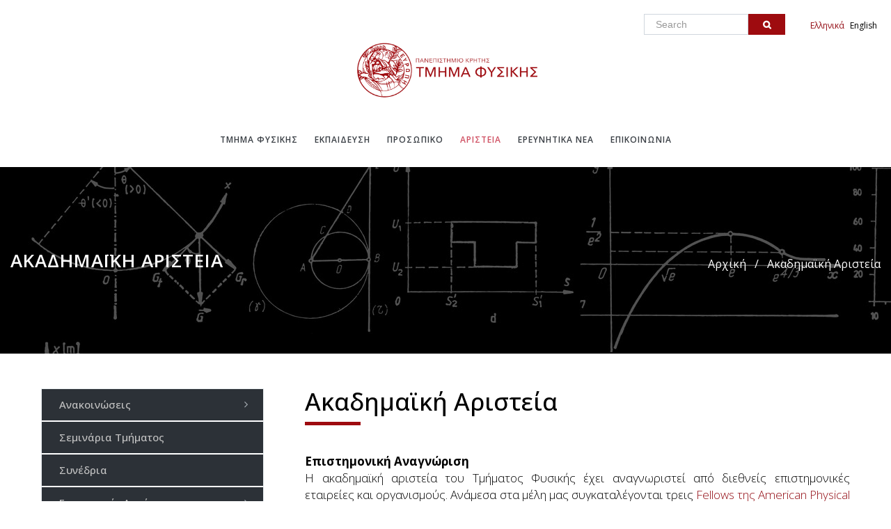

--- FILE ---
content_type: text/html; charset=UTF-8
request_url: https://www.physics.uoc.gr/el/content/excellence
body_size: 50696
content:
<!DOCTYPE html>
<html lang="el" dir="ltr">
  <head>
    <meta charset="utf-8" />
<meta name="Generator" content="Drupal 10 (https://www.drupal.org); Commerce 3" />
<meta name="MobileOptimized" content="width" />
<meta name="HandheldFriendly" content="true" />
<meta name="viewport" content="width=device-width, initial-scale=1.0" />
<link rel="icon" href="/sites/files/physics/favicon.png" type="image/png" />
<link rel="alternate" hreflang="el" href="https://www.physics.uoc.gr/el/content/excellence" />
<link rel="alternate" hreflang="en" href="https://www.physics.uoc.gr/en/content/excellence" />
<link rel="canonical" href="https://www.physics.uoc.gr/el/content/excellence" />
<link rel="shortlink" href="https://www.physics.uoc.gr/el/node/1843" />

    <title>Ακαδημαϊκή Αριστεία | Τμήμα Φυσικής</title>
    <link rel="stylesheet" media="all" href="/themes/contrib/stable/css/system/components/align.module.css?t5o0uq" />
<link rel="stylesheet" media="all" href="/themes/contrib/stable/css/system/components/fieldgroup.module.css?t5o0uq" />
<link rel="stylesheet" media="all" href="/themes/contrib/stable/css/system/components/container-inline.module.css?t5o0uq" />
<link rel="stylesheet" media="all" href="/themes/contrib/stable/css/system/components/clearfix.module.css?t5o0uq" />
<link rel="stylesheet" media="all" href="/themes/contrib/stable/css/system/components/details.module.css?t5o0uq" />
<link rel="stylesheet" media="all" href="/themes/contrib/stable/css/system/components/hidden.module.css?t5o0uq" />
<link rel="stylesheet" media="all" href="/themes/contrib/stable/css/system/components/item-list.module.css?t5o0uq" />
<link rel="stylesheet" media="all" href="/themes/contrib/stable/css/system/components/js.module.css?t5o0uq" />
<link rel="stylesheet" media="all" href="/themes/contrib/stable/css/system/components/nowrap.module.css?t5o0uq" />
<link rel="stylesheet" media="all" href="/themes/contrib/stable/css/system/components/position-container.module.css?t5o0uq" />
<link rel="stylesheet" media="all" href="/themes/contrib/stable/css/system/components/reset-appearance.module.css?t5o0uq" />
<link rel="stylesheet" media="all" href="/themes/contrib/stable/css/system/components/resize.module.css?t5o0uq" />
<link rel="stylesheet" media="all" href="/themes/contrib/stable/css/system/components/system-status-counter.css?t5o0uq" />
<link rel="stylesheet" media="all" href="/themes/contrib/stable/css/system/components/system-status-report-counters.css?t5o0uq" />
<link rel="stylesheet" media="all" href="/themes/contrib/stable/css/system/components/system-status-report-general-info.css?t5o0uq" />
<link rel="stylesheet" media="all" href="/themes/contrib/stable/css/system/components/tablesort.module.css?t5o0uq" />
<link rel="stylesheet" media="all" href="/modules/custom/nikadevs_cms/support/css/feedback.css?t5o0uq" />
<link rel="stylesheet" media="all" href="/themes/custom/jango/assets/plugins/socicon/socicon.css?t5o0uq" />
<link rel="stylesheet" media="all" href="/themes/custom/jango/assets/plugins/bootstrap-social/bootstrap-social.css?t5o0uq" />
<link rel="stylesheet" media="all" href="/themes/custom/jango/assets/plugins/font-awesome/css/font-awesome.min.css?t5o0uq" />
<link rel="stylesheet" media="all" href="/themes/custom/jango/assets/plugins/simple-line-icons/simple-line-icons.min.css?t5o0uq" />
<link rel="stylesheet" media="all" href="/themes/custom/jango/assets/plugins/animate/animate.min.css?t5o0uq" />
<link rel="stylesheet" media="all" href="/themes/custom/jango/assets/plugins/cubeportfolio/css/cubeportfolio.min.css?t5o0uq" />
<link rel="stylesheet" media="all" href="/themes/custom/jango/assets/plugins/owl-carousel/assets/owl.carousel.css?t5o0uq" />
<link rel="stylesheet" media="all" href="/themes/custom/jango/assets/plugins/fancybox/jquery.fancybox.css?t5o0uq" />
<link rel="stylesheet" media="all" href="/themes/custom/jango/assets/plugins/slider-for-bootstrap/css/slider.css?t5o0uq" />
<link rel="stylesheet" media="all" href="/themes/custom/jango/assets/plugins/ilightbox/css/ilightbox.css?t5o0uq" />
<link rel="stylesheet" media="all" href="/themes/custom/jango/css/YTPlayer.css?t5o0uq" />
<link rel="stylesheet" media="all" href="//fonts.googleapis.com/css?family=Roboto+Condensed:300italic,400italic,700italic,400,300,700&amp;amp;subset=all" />
<link rel="stylesheet" media="all" href="/themes/custom/jango/assets/plugins/bootstrap/css/bootstrap.css?t5o0uq" />
<link rel="stylesheet" media="all" href="/themes/custom/jango/assets/base/css/plugins.css?t5o0uq" />
<link rel="stylesheet" media="all" href="/themes/custom/jango/assets/base/css/components.css?t5o0uq" />
<link rel="stylesheet" media="all" href="/themes/custom/jango/assets/base/css/custom.css?t5o0uq" />
<link rel="stylesheet" media="all" href="/themes/custom/jango/css/drupal.css?t5o0uq" />
<link rel="stylesheet" media="all" href="/themes/custom/jango/assets/base/css/themes/red3.css?t5o0uq" />
<link rel="stylesheet" media="all" href="/themes/custom/jango_sub/css/custom.css?t5o0uq" />
<link rel="stylesheet" media="all" href="/sites/files/physics/asset_injector/css/courses_block-d4b7227c8b0debf07179be83352b11fc.css?t5o0uq" />

    
          
      <script src="//maps.googleapis.com/maps/api/js?key=AIzaSyAc9Ii5Z9x1I3QJOvaIcwGc6QY5kt5-QPc" type="text/javascript"></script>
      </head>
  <body class="appear-animate">
        <a href="#main-content" class="visually-hidden focusable">
      Παράκαμψη προς το κυρίως περιεχόμενο
    </a>
    
      <div class="dialog-off-canvas-main-canvas" data-off-canvas-main-canvas>
      <div>
    <div id="block-jango-sub-topnavigation">
  
    
                  <div class="field field--name-body field--type-text-with-summary field--label-hidden field__item"><div  class = ' container'>
<div  class = ' row'>
<div  class = ' col-xs-12 col-sm-12 col-md-9 col-lg-9'>
</div>
<div  class = ' col-xs-12 col-sm-12 col-md-2 col-lg-2'>
<div class="search-block-form form" data-drupal-selector="search-block-form-2" id="block-jango-sub-search" role="search">
  
    
      <form action="/el/search/node" method="get" id="search-block-form--2" accept-charset="UTF-8">
  <div class="container-inline"><div class="input-group"><div class="form-group js-form-item form-item js-form-type-search form-item-keys js-form-item-keys form-no-label">
      <label for="edit-keys--2" class="visually-hidden">Search</label>
        <div class="form-group has-feedback c-quick-search">
  <input title="Πληκτρολογήστε τους όρους που θέλετε να αναζητήσετε." placeholder="Search" data-drupal-selector="edit-keys" class="input-lg form-control c-square c-theme form-search" type="search" id="edit-keys--2" name="keys" value="" size="15" maxlength="128" />
</div>

        </div>
<div data-drupal-selector="edit-actions" class="form-actions js-form-wrapper form-wrapper" id="edit-actions--2"><div class="form-group has-feedback">
  <input data-drupal-selector="edit-submit" class="btn-medium btn btn-mod c-btn c-btn-square c-theme-btn c-font-bold c-font-uppercase c-font-white button js-form-submit form-submit" type="submit" id="edit-submit--2" value="Go!" />
</div>
</div>
</div></div>
</form>

  </div>

</div>
<div  class = ' col-xs-12 col-sm-12 col-md-1 col-lg-1'>
<div class="language-switcher-language-url" id="block-jango-sub-languageswitcherinterfacetext" role="navigation">
  
    
      <ul class="links dropdown-menu pull-right c-content-pagination c-theme"><li hreflang="el" data-drupal-link-system-path="node/1843" class="el is-active" aria-current="page"><a href="/el/content/excellence" class="language-link is-active" hreflang="el" data-drupal-link-system-path="node/1843" aria-current="page">Ελληνικά</a></li><li hreflang="en" data-drupal-link-system-path="node/1843" class="en"><a href="/en/content/excellence" class="language-link" hreflang="en" data-drupal-link-system-path="node/1843">English</a></li></ul>
  </div>

</div>
</div>
<header class="c-layout-header c-layout-header-4 c-bordered c-header-transparent-dark c-layout-header-default-mobile " data-minimize-offset="80">
  <input type="hidden" id="body-classes" value="c-layout-header-mobile-fixed c-header-not-fixed"/>
  
  <div class="c-navbar">
    <div class="container">
      <!-- BEGIN: BRAND -->
      <div class="c-navbar-wrapper clearfix">
        <div class="c-brand c-pull-left">
          <a href="https://www.physics.uoc.gr/el" class="c-logo">
            <img src="/sites/files/physics/2024-06/logo_el.png" alt="Τμήμα Φυσικής" class="c-desktop-logo">
            <img src="/sites/files/physics/2024-06/logo_el.png" alt="Τμήμα Φυσικής" class="c-desktop-logo-inverse">
            <img src="/sites/files/physics/2024-06/logo_el.png" alt="Τμήμα Φυσικής" class="c-mobile-logo">
          </a>
          <button class="c-hor-nav-toggler" type="button" data-target=".c-mega-menu">
            <span class="c-line"></span>
            <span class="c-line"></span>
            <span class="c-line"></span>
          </button>
          <button class="c-topbar-toggler" type="button">
            <i class="fa fa-ellipsis-v"></i>
          </button>
                      <button class="c-search-toggler" type="button">
              <i class="fa fa-search"></i>
            </button>
                            </div>
                  <form class="search-block-form form" data-drupal-selector="search-block-form" action="/el/search/node" method="get" id="search-block-form" accept-charset="UTF-8">
  <div class="container-inline"><div class="input-group"><div class="c-quick-search form-group js-form-item form-item js-form-type-search form-item-keys js-form-item-keys form-no-label">
      <label for="edit-keys" class="visually-hidden">Search</label>
        <div class="form-group has-feedback c-quick-search">
  <input title="Πληκτρολογήστε τους όρους που θέλετε να αναζητήσετε." data-drupal-selector="edit-keys" class="input-lg form-control c-square c-theme form-search" placeholder="Type to search..." type="search" id="edit-keys" name="keys" value="" size="15" maxlength="128" />
</div>

      <span class="field-suffix">×</span>
        </div>
<div class="hidden form-actions js-form-wrapper form-wrapper" data-drupal-selector="edit-actions" id="edit-actions"><div class="form-group has-feedback">
  <input data-drupal-selector="edit-submit" class="btn-medium btn btn-mod c-btn c-btn-square c-theme-btn c-font-bold c-font-uppercase c-font-white button js-form-submit form-submit" type="submit" id="edit-submit" value="Go!" />
</div>
</div>
</div></div>
</form>

        
        <!-- Dropdown menu toggle on mobile: c-toggler class can be applied to the link arrow or link itself depending on toggle mode -->
        <nav class="c-mega-menu c-pull-right c-mega-menu-dark c-mega-menu-dark-mobile c-mega-menu-onepage c-fonts-uppercase c-fonts-bold"
          data-onepage-animation-speed="700">
          <!-- Main Menu -->
          <ul class="nav navbar-nav c-theme-nav">
              


<li  class="tbm-item level-1 tbm-item--has-dropdown" aria-level="1" >
  <a href="/el/home"  class="tbm-link level-1 tbm-toggle c-link c-toggler" aria-expanded="false">
    
    Τμημα Φυσικης

      </a>
  
<ul  class="tbm-submenu tbm-item-child x11 dropdown-menu c-menu-type-mega2">
        <li  class="tbm-column span12 col-md-12">
      <ul  class="tbm-subnav level-1 items-5">
      


<li  class="tbm-item level-2" aria-level="2" >
  <a href="/el/content/astrophysics"  class="tbm-link level-2">
    
    Αστροφυσική και Διαστημική Φυσική

      </a>
  
</li>

      


<li  class="tbm-item level-2" aria-level="2" >
  <a href="/el/content/atomicmolecularphysics"  class="tbm-link level-2">
    
    Ατομική, Μοριακή και Οπτική Φυσική

      </a>
  
</li>

      


<li  class="tbm-item level-2" aria-level="2" >
  <a href="/el/content/appliedphysics"  class="tbm-link level-2">
    
    Εφαρμοσμένη Φυσική

      </a>
  
</li>

      


<li  class="tbm-item level-2" aria-level="2" >
  <a href="/el/content/hep"  class="tbm-link level-2">
    
    Πυρηνική Φυσική και Στοιχειώδη Σωματίδια

      </a>
  
</li>

      


<li  class="tbm-item level-2" aria-level="2" >
  <a href="/el/content/condensed"  class="tbm-link level-2">
    
    Φυσική Συμπυκνωμένης Ύλης

      </a>
  
</li>

  </ul>

  </li>


  </ul>

</li>

  


<li  class="tbm-item level-1 tbm-item--has-dropdown" aria-level="1" >
  <a href=""  class="tbm-link level-1 no-link tbm-toggle c-link c-toggler" tabindex="0" aria-expanded="false">
    
    Εκπαιδευση

      </a>
  
<ul  class="tbm-submenu tbm-item-child x11 dropdown-menu c-menu-type-mega2">
        <li  class="tbm-column span12 col-md-12">
      <ul  class="tbm-subnav level-1 items-8">
      


<li  class="tbm-item level-2" aria-level="2" >
  <a href="/el/content/physicsincrete"  class="tbm-link level-2">
    
    Φυσική στην Κρήτη

      </a>
  
</li>

      


<li  class="tbm-item level-2" aria-level="2" >
  <a href="/el/content/undergraduatestudies"  class="tbm-link level-2">
    
    Προπτυχιακές Σπουδές

      </a>
  
</li>

      


<li  class="tbm-item level-2" aria-level="2" >
  <a href="/el/content/graduatestudies"  class="tbm-link level-2">
    
    Μεταπτυχιακές Σπουδές

      </a>
  
</li>

      


<li  class="tbm-item level-2" aria-level="2" >
  <a href="/el/courses"  class="tbm-link level-2">
    
    Κατάλογος Μαθημάτων

      </a>
  
</li>

      


<li  class="tbm-item level-2" aria-level="2" >
  <a href="/el/content/placementtest"  class="tbm-link level-2">
    
    Κατατακτήριες Εξετάσεις

      </a>
  
</li>

      


<li  class="tbm-item level-2" aria-level="2" >
  <a href="/el/praktiki"  class="tbm-link level-2">
    
    Πρακτική Άσκηση Φοιτητών

      </a>
  
</li>

      


<li  class="tbm-item level-2" aria-level="2" >
  <a href="/el/content/teaching"  class="tbm-link level-2">
    
    Διδακτική Επάρκεια

      </a>
  
</li>

      


<li  class="tbm-item level-2" aria-level="2" >
  <a href="/el/content/areas"  class="tbm-link level-2">
    
    Χώροι Κτιρίου Φυσικής

      </a>
  
</li>

  </ul>

  </li>


  </ul>

</li>

  


<li  class="tbm-item level-1 tbm-item--has-dropdown" aria-level="1" >
  <a href=""  class="tbm-link level-1 no-link tbm-toggle c-link c-toggler" tabindex="0" aria-expanded="false">
    
    Προσωπικο

      </a>
  
<ul  class="tbm-submenu tbm-item-child x11 dropdown-menu c-menu-type-mega2">
        <li  class="tbm-column span12 col-md-12">
      <ul  class="tbm-subnav level-1 items-11">
      


<li  class="tbm-item level-2" aria-level="2" >
  <a href="/el/committees"  class="tbm-link level-2">
    
    Διοίκηση & Επιτροπές

      </a>
  
</li>

      


<li  class="tbm-item level-2" aria-level="2" >
  <a href="/el/faculty"  class="tbm-link level-2">
    
    Διδακτικό Ερευνητικό Προσωπικό

      </a>
  
</li>

      


<li  class="tbm-item level-2" aria-level="2" >
  <a href="/el/researchers"  class="tbm-link level-2">
    
    Ερευνητές & Επισκέπτες

      </a>
  
</li>

      


<li  class="tbm-item level-2" aria-level="2" >
  <a href="/el/staff"  class="tbm-link level-2">
    
    Διοικητικό, Εκπαιδευτικό & Τεχνικό Προσωπικό

      </a>
  
</li>

      


<li  class="tbm-item level-2" aria-level="2" >
  <a href="/el/cc"  class="tbm-link level-2">
    
    Υπολογιστική Υποστήριξη

      </a>
  
</li>

      


<li  class="tbm-item level-2" aria-level="2" >
  <a href="/el/honorary_phd"  class="tbm-link level-2">
    
    Επίτιμοι Διδάκτορες Τμήματος

      </a>
  
</li>

      


<li  class="tbm-item level-2" aria-level="2" >
  <a href="/el/grads"  class="tbm-link level-2">
    
    Μεταπτυχιακοί Φοιτητές

      </a>
  
</li>

      


<li  class="tbm-item level-2" aria-level="2" >
  <a href="/el/phd"  class="tbm-link level-2">
    
    Διδάκτορες του Τμήματος

      </a>
  
</li>

      


<li  class="tbm-item level-2" aria-level="2" >
  <a href="/el/past_postdocs"  class="tbm-link level-2">
    
    Παλαιοί Μεταδιδάκτορες

      </a>
  
</li>

      


<li  class="tbm-item level-2" aria-level="2" >
  <a href="/el/masters"  class="tbm-link level-2">
    
    Μεταπτυχιακοί Απόφοιτοι

      </a>
  
</li>

      


<li  class="tbm-item level-2" aria-level="2" >
  <a href="https://alumni.physics.uoc.gr"  class="tbm-link level-2">
    
    Πτυχιούχοι Τμήματος

      </a>
  
</li>

  </ul>

  </li>


  </ul>

</li>

  


<li  class="tbm-item level-1 active active-trail c-active" aria-level="1" >
  <a href="/el/content/excellence"  class="tbm-link level-1 active-trail c-link">
    
    Αριστεια

      </a>
  
</li>

  


<li  class="tbm-item level-1 tbm-item--has-dropdown" aria-level="1" >
  <a href=""  class="tbm-link level-1 no-link tbm-toggle c-link c-toggler" tabindex="0" aria-expanded="false">
    
    Ερευνητικα Νεα

      </a>
  
<ul  class="tbm-submenu tbm-item-child x11 dropdown-menu c-menu-type-mega2">
        <li  class="tbm-column span12 col-md-12">
      <ul  class="tbm-subnav level-1 items-3">
      


<li  class="tbm-item level-2" aria-level="2" >
  <a href="/el/research-highlights"  class="tbm-link level-2">
    
    Σημαντικά Ερευνητικά Αποτελέσματα

      </a>
  
</li>

      


<li  class="tbm-item level-2" aria-level="2" >
  <a href="/el/selected-student-papers"  class="tbm-link level-2">
    
    Επιλεγμένες Εργασίες Φοιτητών

      </a>
  
</li>

      


<li  class="tbm-item level-2" aria-level="2" >
  <a href="/el/content/publications"  class="tbm-link level-2">
    
    Δημοσιευσεις

      </a>
  
</li>

  </ul>

  </li>


  </ul>

</li>

  


<li  class="tbm-item level-1" aria-level="1" >
  <a href="/el/contact"  class="tbm-link level-1 c-link">
    
    Επικοινωνια

      </a>
  
</li>




                          <li class="c-search-toggler-wrapper">
                <a href="#" class="c-btn-icon c-search-toggler">
                  <i class="fa fa-search"></i>
                </a>
              </li>
            
            
            
                      </ul>
        </nav>
      </div>

      
    </div>
  </div>
</header>

</div>
 </div>
      
  </div>

  </div>


  
                              
            <div class="nd-region" style="">
    
                
      <div class="container-fluid">

        <div id="Footer" class="row ">

          
            
                              <div id="header" class="col-md-12 " style="">
              
                  <div>
    <div data-drupal-messages-fallback class="hidden"></div>
<div id="block-jango-sub-topheaderbanner">
  
    
                  <div class="field field--name-body field--type-text-with-summary field--label-hidden field__item"><div  class = ' c-layout-breadcrumbs-1 c-fonts-uppercase c-fonts-bold c-font-white c-bgimage-full no-overlay c-bg-img-center' style = 'background-image: url("https://www.physics.uoc.gr/sites/files/physics/content-top-banner.png");'><div class="c-breadcrumbs-wrapper">
  <div class="container">
    <div class="c-page-title c-pull-left">
      <h3 class="c-font-uppercase c-font-sbold">Ακαδημαϊκή Αριστεία</h3>
          </div>
      <nav role="navigation" aria-labelledby="system-breadcrumb">
    <h2 id="system-breadcrumb" class="visually-hidden">Breadcrumb</h2>
    <ol class="c-page-breadcrumbs c-theme-nav c-pull-right c-fonts-regular">
          <li>
                  <a href="/el">Αρχική</a>
              </li>
          <li>
                  /
              </li>
          <li>
                  
              </li>
        </ol>
  </nav>

  </div>
</div>
</div>
 </div>
      
  </div>

  </div>


                              </div>
              
            
          
            
          
            
          
            
          
            
          
            
          
            
          
        </div>

      </div>

            </div>
    

                              
            <div class="nd-region" style="">
    
                
      <div class="container">

        <div id="Content" class="row ">

          
            
          
            
          
            
                              <div id="content" class="col-md-12 " style="">
              
                  <div>
    <div id="block-jango-sub-page-title">
  
    
      
  <h1><span>Ακαδημαϊκή Αριστεία</span>
</h1>


  </div>
<div id="block-jango-sub-content">
  
    
      <article data-history-node-id="1843">

  
    

  
  <div>
    <div id="field-language-display"><div class="js-form-item form-item js-form-type-item form-item- js-form-item-">
      <label>Γλώσσα</label>
        Ελληνικά
        </div>
</div>            <div class="field field--name-body field--type-text-with-summary field--label-hidden field__item"><p class="text-align-justify rtejustify"><strong>Επιστημονική Αναγνώριση</strong><br>Η ακαδημαϊκή αριστεία του Τμήματος Φυσικής έχει αναγνωριστεί από διεθνείς επιστημονικές εταιρείες&nbsp;και οργανισμούς. Ανάμεσα στα μέλη μας συγκαταλέγονται τρεις <a href="https://www.aps.org/programs/honors/fellowships/" target="_blank" data-cke-saved-href="https://www.aps.org/programs/honors/fellowships/">Fellows της American Physical Society</a> (E.N. Οικονόμου 1994, Π. Λαμπρόπουλος 1982, Θ. Τζούρος 2006), ένας <a href="https://www.eps.org/page/distinction_fellows" data-cke-saved-href="https://www.eps.org/page/distinction_fellows">Fellow&nbsp;της European Physical Society</a> (Π. Λαμπρόπουλος 2004), &nbsp;δύο&nbsp;<a href="https://www.osa.org/en-us/awards_and_grants/fellow_members/" target="_blank" data-cke-saved-href="https://www.osa.org/en-us/awards_and_grants/fellow_members/">Fellows&nbsp;της Optica (Optical Society of America</a>) (Κ. Φωτάκης 2005, Κ. Μακρής 2023),&nbsp;ένας&nbsp;<a style="text-align:justify;" href="https://ras.ac.uk/about-the-ras" target="_blank" data-cke-saved-href="https://ras.ac.uk/about-the-ras">Fellow της&nbsp;Royal Astronomical&nbsp;Society</a>&nbsp;&amp; του&nbsp;<a style="text-align:justify;" href="https://aip.org.au" target="_blank" data-cke-saved-href="https://aip.org.au">Australian Institute of Physics&nbsp;</a>(Η. Βαρδαβάς&nbsp;1977 &amp; 1987),&nbsp;μία&nbsp;βραβευμένη με&nbsp;το&nbsp;«<a href="https://www.womeninscience.gr/el/vravevmenes#side-nav-2014" target="_blank" data-cke-saved-href="https://www.womeninscience.gr/el/vravevmenes#side-nav-2014">Βραβείου L'Oreal-UNESCO για τις γυναίκες στην επιστήμη</a>» (Β. Παυλίδου 2014), ένας βραβευμένος με το&nbsp;«Prime&nbsp;d'Excellence Scientifique" από τον CNRS / Γαλλία (H. Κυρίτσης), ένας βραβευμένος με το&nbsp;<a href="https://en.wikipedia.org/wiki/Descartes_Prize" target="_blank" data-cke-saved-href="https://en.wikipedia.org/wiki/Descartes_Prize">Descartes Prize</a> της&nbsp;Ευρωπαϊκής Κοινότητας&nbsp;(E.N. Οικονόμου&nbsp;2005), ένας βραβευμένος με&nbsp;τον&nbsp;«<a href="https://el.wikipedia.org/wiki/Τάγμα_του_Φοίνικος" target="_blank" data-cke-saved-href="https://el.wikipedia.org/wiki/Τάγμα_του_Φοίνικος">Ταξιάρχη&nbsp;του Τάγματος του Φοίνικα</a>» από τον Πρόεδρο της Ελληνικής Δημοκρατίας (E.N. Οικονόμου 2013). Επίσης έχουνε λάβει τον τίτλου του επίτιμου διδάκτορα&nbsp;ο Ε.Ν. Οικονόμου από το&nbsp;Ecole Polytechnique de Grenoble, Γαλλία (1994) και&nbsp;το&nbsp;Πανεπιστήμιο&nbsp;Ιωαννίνων&nbsp;(2004), &nbsp;ο Κ. Φωτάκης από το&nbsp;Université de la Méditerranée, Γαλλία (2010), ενώ ο κ. <a href="http://www.academyofathens.gr/el/announcements/press-releases/20221205" target="_blank" data-cke-saved-href="http://www.academyofathens.gr/el/announcements/press-releases/20221205">Ε. Φλωράτος</a>, καθηγητής κατα την περίοδο 1983-2000, εξελέγη τακτικό μέλος της Ακαδημίας Αθηνών το 2022. Το 2024 ο Β. Χαρμανδάρης έλαβε τον τίτλο "<a href="https://fr.wikipedia.org/wiki/Ordre_des_Palmes_académiques" target="_blank">Chevalier dans l'ordre des Palmes Académiques</a>" από τη Γαλλική Δημοκρατία.<br>&nbsp;</p>
<p class="text-align-justify rtejustify"><strong>Δημοσιευμένο Έργο</strong><br>Η υψηλής ποιότητας έρευνα που διεξάγεται στο τμήμα αντανακλάται στα στατιστικά στοιχεία των δημοσιεύσεών μας, τόσο όσον αφορά τα επιστημονικά&nbsp;περιοδικά όπου παρουσιάζονται τα αποτελέσματά&nbsp;μας, όσο και τον όγκο και την αναγνώριση&nbsp;του δημοσιευμένου έργου. Τα&nbsp;τελευταία 20&nbsp;χρόνια, από το 2005 έως και το 2024, τα μέλη του Τμήματός μας&nbsp;δημοσιεύουν&nbsp;τακτικά σε περιοδικά με υψηλό impact factor, συμπεριλαμβανομένων 59&nbsp;άρθρων&nbsp;στο Physical Review Letters, 28&nbsp;στο Nature&nbsp;και 4&nbsp;στο Science. Επιπλέον, κάθε μέλος ΔΕΠ κατά τη διάρκεια της σταδιοδρομίας του έχει δημοσιεύσει κατά μέσο όρο ~150&nbsp;εργασίες σε περιοδικά με κριτές,&nbsp;τα οποία έλαβαν ~6000 αναφορές και έχουν μέσο h-index&nbsp;35&nbsp;(πηγή <a href="https://www.scopus.com" target="_blank" data-cke-saved-href="http://www.WebofKnowledge.com">Scopus</a>). Συγκεκριμένα, το ημερολογιακό έτος 2025 τα 21 μέλη ΔΕΠ και 7 ομότιμοι καθηγητές του Τμήματος δημοσίευσαν 74 εργασίες σε περιοδικά με κριτές (~2,6 ανά μέλος) και το συνολικό έργο τους έλαβε ~ 8800 αναφορές (~ 315 ανά άτομο).</p>
<p class="text-align-justify rtejustify"><strong>Χρηματοδότηση Έρευνας</strong><br>Η ερευνητική αριστεία του Τμήματος αναγνωρίζεται και υποστηρίζεται από χρηματοδοτικούς οργανισμούς τόσο στην Ελλάδα όσο και στο εξωτερικό. Από το 2004 μέχρι τα μέσα του 2025&nbsp;τα μέλη ΔΕΠ του Τμήματος έχουν εξασφαλίσει σχεδόν&nbsp;66,8&nbsp;εκατομμύρια ευρώ (~ 3MEuros ετησίως), το 84% των οποίων προέρχεται από ερευνητικά προγράμματα της Ευρωπαϊκής Επιτροπής. Ένα ιστόγραμμα με τη χρηματοδότηση ανά έτος βρίσκεται <a href="/sites/files/physics/uoc_funding_by_source_2025.png" target="_blank" data-cke-saved-href="/sites/files/physics/statistics/uoc_funding_by_source.png">εδώ</a>. Αυτές περιλαμβάνουν εξαιρετικά ανταγωνιστικές επιχορηγήσεις όπως:&nbsp;</p>
<p><u>9&nbsp;</u><a href="https://erc.europa.eu" target="_blank" data-cke-saved-href="https://erc.europa.eu"><u>European Research Council</u></a><u> Grants</u></p>
<ul>
<li>
<p class="text-align-justify">2024&nbsp;ERC Synergy Grant (<a href="https://www.forth.gr/en/news/show/&amp;tid=2684" target="_blank" data-cke-saved-href="https://cordis.europa.eu/project/id/101045135">MW-Atlas</a>), καθ. Β. Παυλίδου&nbsp;(3.2&nbsp;MEuros)</p>
</li>
<li>
<p class="text-align-justify">2022&nbsp;ERC Consolidator Grant (<a href="https://cordis.europa.eu/project/id/101045135" target="_blank" data-cke-saved-href="https://cordis.europa.eu/project/id/101045135">Beyond_Anderson</a>), καθ. K. Μακρής (1.5&nbsp;MEuros)</p>
</li>
<li class="rtejustify">
<p class="text-align-justify">2020&nbsp;ERC Starting Grant (<a href="https://cordis.europa.eu/project/id/947696" target="_blank" data-cke-saved-href="https://cordis.europa.eu/project/id/947696">YbFUN</a>), καθ. Δ. Αντύπας&nbsp;(1.5&nbsp;MEuros)</p>
</li>
<li class="rtejustify">
<p class="text-align-justify">2018 ERC Consolidator Grant (<a href="https://cordis.europa.eu/project/id/771282" target="_blank" data-cke-saved-href="https://cordis.europa.eu/project/id/771282">PASIPHAE</a>), καθ. K. Τάσσης&nbsp;(1.9 MEuros)</p>
</li>
<li class="rtejustify">
<p class="text-align-justify">2016 ERC Advanced Grant (<a href="https://cordis.europa.eu/project/id/669288" target="_blank" data-cke-saved-href="https://cordis.europa.eu/project/id/669288">SM-GRAV</a>), καθ. Η. Κυρίτσης&nbsp;&nbsp;(1.6 MEuros)</p>
</li>
<li class="rtejustify">
<p class="text-align-justify">2015 ERC Proof of Concept Grant (<a href="https://cordis.europa.eu/project/id/665770/results" target="_blank" data-cke-saved-href="https://cordis.europa.eu/project/id/665770/results">CHIRALSENSE</a>), καθ Π. Ρακιτζής&nbsp;(0.15&nbsp;MEuros)</p>
</li>
<li class="rtejustify">
<p class="text-align-justify">2014 ERC Consolidator Grant (<a href="https://cordis.europa.eu/project/id/617001" target="_blank" data-cke-saved-href="https://cordis.europa.eu/project/id/617001">A-BINGOS</a>), καθ. Α. Ζέζας&nbsp;(1.3 MEuros)</p>
</li>
<li class="rtejustify">
<p class="text-align-justify">2012 ERC Proof of Concept Grant (<a href="https://cordis.europa.eu/project/id/297506" target="_blank" data-cke-saved-href="https://cordis.europa.eu/project/id/297506">BIOCARDE</a>), καθ Π. Ρακιτζής (0.15&nbsp;MEuros)&nbsp;</p>
</li>
<li class="rtejustify">
<p class="text-align-justify">2008 ERC Starting Grant (<a href="https://cordis.europa.eu/project/id/207542" target="_blank" data-cke-saved-href="https://cordis.europa.eu/project/id/207542">TRICEPS</a>), καθ Π. Ρακιτζής (0.9 MEuros)</p>
</li>
</ul>
<div class="text-align-justify rtejustify"><u>1 Marie Curie Excellence Grant</u></div>
<ul>
<li class="rtejustify">
<p class="text-align-justify">2006 καθ. Χ. Παναγόπουλος (1.4 MEuros)</p>
</li>
</ul>
<p class="text-align-justify rtejustify"><strong>Ακαδημαϊκή Διοίκηση</strong><br>Επτά από τα σημερινά και παρελθόντα&nbsp;μέλη ΔΕΠ του Τμήματος&nbsp;έχουν υπηρετήσει σε ηγετικές θέσεις εκτός Πανεπιστημίου Κρήτης ως Διευθυντές Ερευνητικών Ιδρυμάτων ή Πρόεδροι διεθνών επιστημονικών οργανισμών. Ειδικότερα οι:&nbsp;Σ. Αναστασιάδης (μέλος ΔΕΠ 1993-2005,&nbsp;Διευθυντής του <a href="http://www.iesl.forth.gr" target="_blank" data-cke-saved-href="http://www.iesl.forth.gr">ΙΗΔΛ/ΙΤΕ</a>: 2013-2023),&nbsp;Γ. Γραμματικάκης (Πρύτανης Παν. Κρήτης 1990-1996, Πρόεδρος Διοικούσας Επιτροπής Ιονίου Πανεπιστημίου 2000-2003), &nbsp;Γ. Κυριακίδης (Πρόεδρος της European Materials Research Society: 2017-2019), Π. Λαμπρόπουλος (Διευθυντής του <a href="http://www.iesl.forth.gr" target="_blank" data-cke-saved-href="http://www.iesl.forth.gr">ΙΗΔΛ/ΙΤΕ</a>: 1983-1996),&nbsp;E.N. Οικονόμου (Πρόεδρος <a href="https://www.forth.gr/index.php?l=g" target="_blank" data-cke-saved-href="https://www.forth.gr/index.php?l=g">ΙΤΕ</a>: 1983-2004),&nbsp;Κ. Τσίγκανος&nbsp;(μέλος ΔΕΠ 1985-2001,&nbsp;Πρόεδρος του <a href="https://www.noa.gr" target="_blank" data-cke-saved-href="https://www.noa.gr">ΕΑΑ</a>: 2011-2016), Ε. Φλωράτος (μέλος ΔΕΠ 1983-2000,&nbsp;Διευθυντής του <a href="http://www.inp.demokritos.gr" target="_blank" data-cke-saved-href="http://www.inp.demokritos.gr">ΙΠΦ/ΕΚΕΦΕ "Δημόκριτος"</a>: 1995-2003 και&nbsp;Πρόεδρος του <a href="http://www.demokritos.gr/el/" target="_blank" data-cke-saved-href="http://www.demokritos.gr/el/">ΕΚΕΦΕ "Δημόκριτος"</a>: 2003-2005),&nbsp;Κ. Φωτάκης (Διευθυντής του <a href="http://www.iesl.forth.gr" target="_blank" data-cke-saved-href="http://www.iesl.forth.gr">ΙΗΔΛ/ΙΤΕ</a>: 1997-2013&nbsp;&amp; Πρόεδρος του <a href="https://www.forth.gr/en/home/" target="_blank" data-cke-saved-href="https://www.forth.gr/en/home/">ΙΤΕ</a>: 2011-2016), Β. Χαρμανδάρης (Διευθυντής του&nbsp;<a href="https://www.astro.noa.gr" target="_blank" data-cke-saved-href="https://www.astro.noa.gr">ΙΑΑΔΕΤ/ΕΑΑ</a>: 2013-2018&nbsp;&amp; Διευθυντής του <a href="http://www.ia.forth.gr/el/" target="_blank" data-cke-saved-href="http://www.ia.forth.gr/el/">ΙΑ/ΙΤΕ</a>: 2019-2025 &amp; &amp; Πρόεδρος του <a href="https://www.forth.gr/en/home/" target="_blank" data-cke-saved-href="https://www.forth.gr/en/home/">ΙΤΕ</a>: 2025-σήμερα)&nbsp;</p>
<p class="text-align-justify rtejustify"><strong>Διδασκαλία &amp; Συγγράμματα</strong><br>Το Τμήμα Φυσικής και οι διδάσκοντές του επενδύουν επίσης στο σχεδιασμό και&nbsp;ανάπτυξη ποιοτικών&nbsp;προπτυχιακών&nbsp;και μεταπτυχιακών&nbsp;σπουδών. Χρησιμοποιούνται καινοτόμες μέθοδοι&nbsp;διδασκαλίας, όπως η διαδραστική συμμετοχή των φοιτητών&nbsp;στο αμφιθέατρο, καθώς και η διδασκαλία μέσω διαδικτύου (πχ χρησιμοποιώντας την πλατφόρμα <a href="https://mathesis.cup.gr" target="_blank" data-cke-saved-href="https://mathesis.cup.gr">Mathesis</a>). Δύο μέλη του Τμήματος έχουν λάβει το "<a href="https://www.forth.gr/el/content/Vasilis-Xanthopoulos--Stephanos-Pnevmatikos-Award.60/" target="_blank" data-cke-saved-href="https://www.forth.gr/index_main.php?l=g&amp;c=54&amp;i=1">Βραβείο Εξαίρετης Πανεπιστημιακής Διδασκαλίας Β. Ξανθόπουλου, Σ. Πνευματικού</a>" από το ΙΤΕ&nbsp;(Π. Λαμπρόπουλος 2003, Σ. Τραχανάς 2012), ενώ τρία μέλη έχουν λάβει το&nbsp;<a href="https://www.uoc.gr/arxiki-3/diakriseis/" target="_blank" data-cke-saved-href="https://www.uoc.gr/university/pichoridi/pixoridi-vraveio.html">Βραβείο Εξαίρετης Πανεπιστημιακής Διδασκαλίας "Στέλιου Πηχωρίδη"</a>&nbsp;(Ε.Ν. Οικονόμου 1999, Θ. Τομαράς 2017, Ν. Κυλάφης 2019).&nbsp;Επιπλέον, έχουν συγγράψει βιβλία φυσικής στα ελληνικά, τα οποία χρησιμοποιούνται ευρέως σε πολλά Πανεπιστήμια σε όλη την Ελλάδα. Αξίζει να σημειωθεί ότι οκτώ&nbsp;από αυτά τα βιβλία έχουν επίσης επιλεγεί και δημοσιευθεί από διεθνείς εκδοτικούς οίκους&nbsp;στα αγγλικά. Συγκεκριμένα τα:&nbsp;</p>
<ul>
<li class="rtejustify">
<p class="text-align-justify">“<a href="https://link.springer.com/book/10.1007/3-540-28841-4" target="_blank" data-cke-saved-href="https://link.springer.com/book/10.1007/3-540-28841-4">Green’s Functions in Quantum Physics</a>”, by E.N. Οικονόμου, Eds. Springer-Verlag 2006</p>
</li>
<li class="rtejustify">
<p class="text-align-justify">“<a href="https://www.springer.com/gp/book/9783540345718" target="_blank" data-cke-saved-href="https://www.springer.com/gp/book/9783540345718">Fundamentals in Quantum Optics and Quantum Information</a>”, by Π. Λαμπρόπουλος&nbsp;&amp; D. Petrosyan, Eds. Springer-Verlag 2007</p>
</li>
<li class="rtejustify">
<p class="text-align-justify">“<a href="https://global.oup.com/academic/product/radiation-and-climate-9780199697144?cc=gr&amp;lang=en&amp;" target="_blank" data-cke-saved-href="https://global.oup.com/academic/product/radiation-and-climate-9780199697144?cc=gr&amp;lang=en&amp;">Radiation and Climate</a>”, by Η. Βαρδαβάς&nbsp;&amp; F. Taylor, Eds. Oxford Univ. Press&nbsp;2007</p>
</li>
<li class="rtejustify">
<p class="text-align-justify">“<a href="https://link.springer.com/book/10.1007/978-3-642-02069-8" target="_blank" data-cke-saved-href="https://link.springer.com/book/10.1007/978-3-642-02069-8">The Physics of Solids</a>”, by E.N. Οικονόμου, Eds. Springer-Verlag&nbsp;2010</p>
</li>
<li class="rtejustify">
<p class="text-align-justify">“<a href="https://link.springer.com/book/10.1007/978-3-319-20654-7" target="_blank" data-cke-saved-href="https://link.springer.com/book/10.1007/978-3-319-20654-7">From the Quarks to the Universe</a>”, by E.N. Οικονόμου, Eds. Springer-Verlag&nbsp;2016</p>
</li>
<li class="rtejustify">
<p class="text-align-justify">“<a href="https://www.wiley.com/en-us/An+Introduction+to+Quantum+Physics%3A+A+First+Course+for+Physicists%2C+Chemists%2C+Materials+Scientists%2C+and+Engineers-p-9783527412471" target="_blank" data-cke-saved-href="https://www.wiley.com/en-us/An+Introduction+to+Quantum+Physics%3A+A+First+Course+for+Physicists%2C+Chemists%2C+Materials+Scientists%2C+and+Engineers-p-9783527412471">An Introduction to Quantum Physics: A First Course for Physicists, Chemists, Materials Scientists, and Engineers</a>”, by Σ. Τραχανάς, Eds. Willey 2017</p>
</li>
<li class="rtejustify">
<p class="text-align-justify">“<a href="https://press.princeton.edu/books/hardcover/9780691155791/string-theory-in-a-nutshell" target="_blank" data-cke-saved-href="https://press.princeton.edu/books/hardcover/9780691155791/string-theory-in-a-nutshell">String Theory in a Nutshell</a>”, by Η. Κυρίτσης, Eds. Princeton Univ. Press&nbsp;2019</p>
</li>
<li class="rtejustify">
<p class="text-align-justify">"<a href="https://global.oup.com/ukhe/product/elementary-particle-physics-9780192844217?cc=gr&amp;lang=en&amp;" target="_blank" data-cke-saved-href="https://global.oup.com/ukhe/product/elementary-particle-physics-9780192844217?cc=gr&amp;lang=en&amp;">Elementary Particle Physics: The Standard Theory</a>", by Ι. Ηλιόπουλος &amp; Θ. Τομαράς, Eds. Oxford Univ. Press&nbsp;2021</p>
</li>
</ul>
</div>
      
  </div>

</article>

  </div>

  </div>


                              </div>
              
            
          
            
                              <div id="sidebar" class="col-md-12 " style="">
              
                  <div>
    <div id="block-jango-sub-sidebarmenu">
  
    
                  <div class="field field--name-body field--type-text-with-summary field--label-hidden field__item"><div  class = ' sidebar-menu' style = 'background-color: #2c3137;'><div class="c-layout-sidebar-menu">
  <ul class="c-sidebar-menu c-margin-b-30" id="sidebar-menu-1">
          <li class="expanded c-dropdown c-open"><a href="/el/announcements" class="c-toggler">Ανακοινώσεις<span class="c-arrow"></span></a><ul class="c-dropdown-menu">
          <li><a href="/el/announcements" data-drupal-link-system-path="announcements">Όλες</a></li><li><a href="/el/announcements_academic" data-drupal-link-system-path="announcements_academic">Ακαδημαϊκά Θέματα και Ημερολόγιο</a></li><li><a href="/el/announcements_scholarship" data-drupal-link-system-path="announcements_scholarship">Φοιτητικά Θέματα &amp; Υποτροφίες</a></li><li><a href="/el/jobs" data-drupal-link-system-path="node/382">Θέσεις Εργασίας - Εκλογές</a></li>
          </ul></li>
          <li><a href="/el/colloquia" data-drupal-link-system-path="node/423">Σεμινάρια Τμήματος</a></li>
          <li><a href="/el/content/conferences" data-drupal-link-system-path="node/38">Συνέδρια</a></li>
          <li class="expanded c-dropdown c-open"><a href="" class="c-toggler">Ερευνητικές Δομές<span class="c-arrow"></span></a><ul class="c-dropdown-menu">
          <li><a href="/el/content/skinakas" data-drupal-link-system-path="node/37">Αστεροσκοπείο Σκίνακα</a></li><li><a href="/el/content/ipp" data-drupal-link-system-path="node/36">Ινστιτούτο Θεωρητικής και Υπολογιστικής Φυσικής</a></li><li><a href="/el/content/cctp" data-drupal-link-system-path="node/1057">Κέντρο Θεωρητικής Φυσικής Κρήτης - CCTP</a></li><li><a href="/el/content/ccqcn" data-drupal-link-system-path="node/1503">Κέντρο Κβαντικής Πολυπλοκότητας και Νανοτεχνολογίας Κρήτης</a></li>
          </ul></li>
          <li><a href="/el/content/awards" data-drupal-link-system-path="node/3574">Βραβεία</a></li>
          <li><a href="/el/content/intrelations" data-drupal-link-system-path="node/40">Διεθνείς Διασυνδέσεις</a></li>
          <li><a href="/el/computing" data-drupal-link-system-path="node/1295">Υπολογιστικές Υπηρεσίες</a></li>
          <li><a href="/el/content/links" data-drupal-link-system-path="node/41">Χρήσιμες Συνδέσεις</a></li>
          <li><a href="/el/content/visitors" data-drupal-link-system-path="node/42">Πληροφορίες Επισκεπτών</a></li>
      </ul>
</div>
</div>
 </div>
      
  </div>

  </div>


                              </div>
              
            
          
            
          
            
          
            
          
        </div>

      </div>

            </div>
    

                              
            <div class="nd-region" style="">
    
                
      <div class="container-fluid">

        <div id="Content-Full-Width" class="row ">

          
            
          
            
          
            
          
            
          
            
          
            
          
            
          
        </div>

      </div>

            </div>
    

                              
            <div class="nd-region" style="">
    
                
      <div class="container-fluid">

        <div id="Footer" class="row ">

          
            
          
            
          
            
          
            
          
            
          
            
          
            
                              <div id="footer" class="col-md-12 " style="">
              
                  <div>
    <div id="block-jango-sub-footer">
  
    
                  <div class="field field--name-body field--type-text-with-summary field--label-hidden field__item"><div class="footer-holder padding-top-50 padding-bottom-20">
<div><img src="/sites/files/physics/2024-06/logo_el.png" alt="Αρχική" width="300" height="88"><br>
<p class="footer-desc">Πιστοποιημένα προγράμματα προπτυχιακών σπουδών, δύο προγράμματα μεταπτυχιακών σπουδών, 5 τομείς και διεθνής επιστημονική αναγνώριση.</p>
</div>
<div class="footer-contact-list-address-wrapper">
<h6 class="main-color font-size-2 padding-bottom-20">ΕΠΙΚΟΙΝΩΝΙΑ</h6>
<ul class="list-style list-style-none footer-contact-list">
<li><img class="footer-icons" src="/sites/files/physics/2024-06/phone-bold.png" width="80" height="108"><a href="tel:00302810394300">+30 2810 394300</a></li>
<li class="footer-contact-list-address"><img class="footer-icons" src="/sites/files/physics/2024-06/location-bold.png" width="80" height="108"><span class="color-dark">Πανεπιστημιούπολη Βουτών - TK 70013 Βασιλικά Βουτών, Ελλάδα</span></li>
<li><img class="footer-icons1" src="/sites/files/physics/2024-06/mail-bold.png" width="90" height="90"><a href="mailto:chair@physics.uoc.gr">chair@physics.uoc.gr</a></li>
</ul>
</div>
<div class="footer-link-list-wrapper">
<h6 class="main-color font-size-2 padding-bottom-20">ΧΡΗΣΙΜΟΙ ΣΥΝΔΕΣΜΟΙ</h6>
<ul class="footer-link-list">
<li><a href="https://xanthopoulos.physics.uoc.gr/" target="_blank">Ψηφιακό Αρχείο Ξανθόπουλου</a></li>
<li><a href="https://media.cc.uoc.gr/physics_dep/data/physics-gr.mp4" target="_blank">Video Παρουσίαση Τμήματος</a></li>
<li><a href="/sites/files/physics/modip/Final%20Accreditation%20Report_%20Physics_Univ_of_Crete.pdf" target="_blank">Έκθεση Πιστοποίησης Προπτυχιακού Προγράμματος 2019</a></li>
<li><a href="/el/evaluation">Εξωτερική Αξιολόγηση Τμήματος Φυσικής 2008</a></li>
<li><a href="https://www.youtube.com/watch?v=xRx3GJjdY58" target="_blank">Σύντομη βιντεο-παρουσίαση του Παν. Κρήτης</a></li>
</ul>
</div>
</div>
</div>
      
  </div>

  </div>


                              </div>
              
            
          
        </div>

      </div>

            </div>
    



  </div>

    
    <script type="application/json" data-drupal-selector="drupal-settings-json">{"path":{"baseUrl":"\/","pathPrefix":"el\/","currentPath":"node\/1843","currentPathIsAdmin":false,"isFront":false,"currentLanguage":"el"},"pluralDelimiter":"\u0003","suppressDeprecationErrors":true,"base_path":"\/","theme_path":"themes\/custom\/jango","ajaxTrustedUrl":{"\/el\/search\/node":true},"user":{"uid":0,"permissionsHash":"0aeb405465926edd93d76bd9531ee2496bf394e1b96d3ad7eacf9141f4c4c116"}}</script>
<script src="/core/assets/vendor/jquery/jquery.min.js?v=3.7.1"></script>
<script src="/core/assets/vendor/once/once.min.js?v=1.0.1"></script>
<script src="/core/misc/drupalSettingsLoader.js?v=10.5.6"></script>
<script src="/sites/files/physics/languages/el_evSx3yCnpNd0PZwsrQpGMwH23u1lJ6a-SgpFogUt8Pg.js?t5o0uq"></script>
<script src="/core/misc/drupal.js?v=10.5.6"></script>
<script src="/core/misc/drupal.init.js?v=10.5.6"></script>
<script src="/sites/files/physics/asset_injector/js/toggle-b3815fe6004481d9fc1491d715005641.js?t5o0uq"></script>
<script src="/themes/custom/jango/assets/plugins/jquery-migrate.min.js?v=1.x"></script>
<script src="/themes/custom/jango/assets/plugins/bootstrap/js/bootstrap.min.js?v=1.x"></script>
<script src="/themes/custom/jango/assets/plugins/jquery.easing.min.js?v=1.x"></script>
<script src="/themes/custom/jango/assets/plugins/reveal-animate/wow.js?v=1.x"></script>
<script src="/themes/custom/jango/assets/plugins/cubeportfolio/js/jquery.cubeportfolio.min.js?v=1.x"></script>
<script src="/themes/custom/jango/assets/plugins/owl-carousel/owl.carousel.min.js?v=1.x"></script>
<script src="/themes/custom/jango/assets/plugins/counterup/jquery.waypoints.min.js?v=1.x"></script>
<script src="/themes/custom/jango/assets/plugins/counterup/jquery.counterup.min.js?v=1.x"></script>
<script src="/themes/custom/jango/assets/plugins/fancybox/jquery.fancybox.pack.js?v=1.x"></script>
<script src="/themes/custom/jango/assets/plugins/slider-for-bootstrap/js/bootstrap-slider.js?v=1.x"></script>
<script src="/themes/custom/jango/assets/plugins/zoom-master/jquery.zoom.min.js?v=1.x"></script>
<script src="/themes/custom/jango/assets/plugins/isotope/isotope.pkgd.min.js?v=1.x"></script>
<script src="/themes/custom/jango/assets/plugins/isotope/imagesloaded.pkgd.min.js?v=1.x"></script>
<script src="/themes/custom/jango/assets/plugins/isotope/packery-mode.pkgd.min.js?v=1.x"></script>
<script src="/themes/custom/jango/assets/plugins/ilightbox/js/jquery.requestAnimationFrame.js?v=1.x"></script>
<script src="/themes/custom/jango/assets/plugins/ilightbox/js/jquery.mousewheel.js?v=1.x"></script>
<script src="/themes/custom/jango/assets/plugins/ilightbox/js/ilightbox.packed.js?v=1.x"></script>
<script src="/themes/custom/jango/assets/plugins/progress-bar/progressbar.js?v=1.x"></script>
<script src="/themes/custom/jango/assets/base/js/scripts/reveal-animate/reveal-animate.js?v=1.x"></script>
<script src="/themes/custom/jango/assets/base/js/app.js?v=1.x"></script>
<script src="/themes/custom/jango/assets/base/js/components.js?v=1.x"></script>
<script src="/themes/custom/jango/assets/base/js/components-shop.js?v=1.x"></script>
<script src="/themes/custom/jango/assets/plugins/gmaps/gmaps.js?v=1.x"></script>
<script src="/themes/custom/jango/assets/plugins/gmaps/api.js?v=1.x"></script>
<script src="/themes/custom/jango/js/jquery.mb.YTPlayer.js?v=1.x"></script>
<script src="/themes/custom/jango/js/drupal.js?v=1.x"></script>
<script src="/themes/custom/jango/js/jquery.retina.js?t5o0uq"></script>
<script src="/themes/custom/jango_sub/js/custom.js?t5o0uq"></script>
<script src="/modules/custom/nikadevs_cms/support/js/html2canvas.js?t5o0uq"></script>
<script src="/modules/custom/nikadevs_cms/support/js/feedback.js?t5o0uq"></script>

    <div class="c-layout-go2top" style="display: block;">
      <i class="icon-arrow-up"></i>
    </div>

    
    <!--[if lt IE 9]>
    <script src="../assets/global/plugins/excanvas.min.js"></script>
    <![endif]-->
  </body>
</html>


--- FILE ---
content_type: text/css
request_url: https://www.physics.uoc.gr/themes/custom/jango/css/drupal.css?t5o0uq
body_size: 9130
content:
html {
  scroll-behavior: smooth;
}

.mt-0 {
  margin-top: 0 !important
}

.mt-10 {
  margin-top: 10px
}

.mt-20 {
  margin-top: 20px
}

.mt-30 {
  margin-top: 30px
}

.mt-40 {
  margin-top: 40px
}

.mt-50 {
  margin-top: 50px
}

.mt-60 {
  margin-top: 60px
}

.mt-70 {
  margin-top: 70px
}

.mt-80 {
  margin-top: 80px
}

.mt-90 {
  margin-top: 90px
}

.mt-100 {
  margin-top: 100px
}

.mt-110 {
  margin-top: 110px
}

.mt-120 {
  margin-top: 120px
}

.mt-130 {
  margin-top: 130px
}

.mt-140 {
  margin-top: 140px
}

.mb-0 {
  margin-bottom: 0 !important
}

.mb-10 {
  margin-bottom: 10px
}

.mb-20 {
  margin-bottom: 20px
}

.mb-30 {
  margin-bottom: 30px
}

.mb-40 {
  margin-bottom: 40px
}

.mb-50 {
  margin-bottom: 50px
}

.mb-60 {
  margin-bottom: 60px
}

.mb-70 {
  margin-bottom: 70px
}

.mb-80 {
  margin-bottom: 80px
}

.mb-90 {
  margin-bottom: 90px
}

.mb-100 {
  margin-bottom: 100px
}

.mb-110 {
  margin-bottom: 110px
}

.mb-120 {
  margin-bottom: 120px
}

.mb-130 {
  margin-bottom: 130px
}

.mb-140 {
  margin-bottom: 140px
}

.pt-0 {
  padding-top: 0 !important
}

.pt-10 {
  padding-top: 10px
}

.pt-20 {
  padding-top: 20px
}

.pt-30 {
  padding-top: 30px
}

.pt-40 {
  padding-top: 40px
}

.pt-50 {
  padding-top: 50px
}

.pt-60 {
  padding-top: 60px
}

.pt-70 {
  padding-top: 70px
}

.pt-80 {
  padding-top: 80px
}

.pt-90 {
  padding-top: 90px
}

.pt-100 {
  padding-top: 100px
}

.pt-110 {
  padding-top: 110px
}

.pt-120 {
  padding-top: 120px
}

.pt-130 {
  padding-top: 130px
}

.pt-140 {
  padding-top: 140px
}

.pb-0 {
  padding-bottom: 0 !important
}

.pb-10 {
  padding-bottom: 10px
}

.pb-20 {
  padding-bottom: 20px
}

.pb-30 {
  padding-bottom: 30px
}

.pb-40 {
  padding-bottom: 40px
}

.pb-50 {
  padding-bottom: 50px
}

.pb-60 {
  padding-bottom: 60px
}

.pb-70 {
  padding-bottom: 70px
}

.pb-80 {
  padding-bottom: 80px
}

.pb-90 {
  padding-bottom: 90px
}

.pb-100 {
  padding-bottom: 100px
}

.pb-110 {
  padding-bottom: 110px
}

.pb-120 {
  padding-bottom: 120px
}

.pb-130 {
  padding-bottom: 130px
}

.pb-140 {
  padding-bottom: 140px
}

.container .container{
  width: auto;
}

body {
  overflow-x: hidden;
}

#admin-menu, #admin-menu .dropdown,
div.contextual-links-wrapper {
  z-index: 9999;
}

div.contextual-links-wrapper {
  display: block;
  font-size: 90%;
  position: absolute;
  height: 50px;
  width: 50px;
  right: 5px;
  top: 2px;
}

div.contextual-links-wrapper ul.contextual-links {
  background-color: #fff;
  border: 1px solid #ccc;
  display: none;
  margin: 0;
  padding: 0.25em 0;
  position: absolute;
  right: 0;
  text-align: left;
  top: 18px;
  white-space: nowrap;
  -moz-border-radius: 4px 0 4px 4px;
  -webkit-border-bottom-left-radius: 4px;
  -webkit-border-bottom-right-radius: 4px;
  -webkit-border-top-right-radius: 0;
  -webkit-border-top-left-radius: 4px;
  border-radius: 4px 0 4px 4px;
}

div.contextual-links-wrapper:hover ul.contextual-links {
  display: block;
}

ul.contextual-links li {
  line-height: 100%;
  list-style: none;
  list-style-image: none;
  margin: 0;
  padding: 0;
}

ul.contextual-links li a {
  color: #333 !important;
  display: block;
  margin: 0.25em 0;
  padding: 0.25em 1em 0.25em 0.5em;
}

.lower,
.lower a {
  text-transform: lowercase;
}

/* Fix for full width content */
@media (min-width: 992px) {
  .nd-region > .container-fluid {
    padding: 0 15px;
  }
}

.nd-region > .container-fluid > .row > .col-md-12 {
  padding-left: 0;
  padding-right: 0;
}

/* MD Slider */

.md-arrow-left,
.md-arrow-right {
  font-family: 'FontAwesome';
  font-weight: 100;
  background-image: url(../assets/base/img/content/line-icons/default.png);
  display: inline-block;
  width: 60px;
  height: 60px;
  background-size: cover;
  transition: all 0.3s;
  color: #ffffff;
  opacity: 0.3;
  /*filter: alphaopacity=30;*/
}

.md-arrow-left:hover,
.md-arrow-right:hover {
  transition: all 0.3s;
  opacity: 1;
  /*filter: alphaopacity=100;*/
}

.md-arrow-left {
  /*background-position: 0 3600%;*/
  background-position: 0 -1080px;
}

.md-arrow-right {
  /*background-position: 0 3700%;*/
  background-position: 0 -1020px;
}

.rtecenter {
  text-align: center;
}

img {
  display: inline-block;
  max-width: 100%;
  height: auto;
}

.element-invisible {
  position: absolute !important;
  clip: rect(1px, 1px, 1px, 1px);
  overflow: hidden;
  height: 1px;
}

.input-group legend {
  display: none;
}

/* Commerce */
.c-product-compare-table .field--name-quantity {
  display: none;
}

.c-product-compare-table .form-group {
  margin: 0;
}

.btn-group-justified > .btn-group {
  vertical-align: top;
}

.node-product-teaser-list .extra-components,
.node-product-teaser-list .flag-outer {
  display: inline-block;
}

@media(min-width: 991px) {
  .c-layout-header-4 .c-navbar .c-logo{
    line-height: 100px;
  }
}

.extra-components img,
.extra-components .price,
.extra-components .field--name-quantity,
.extra-components .multiple .data,
.extra-components form > .form-group,
.node-product-teaser-list .extra-components .string.sku,
.node-product-teaser-list .extra-components .string.title {
  display: none;
}

.extra-components .multiple.variations > .data:first-child {
  display: block;
}

.extra-components .form-group {
  margin: 0;
}

.c-btn-uppercase.btn-lg {
  padding: 12px 10px 11px 10px;
}

.commerce-order-item-add-to-cart-form .js-form-type-select label {
  font-size: 17px;
  font-weight: 600;
  min-width: 50px;
  text-transform: uppercase;
}

.commerce-order-item-add-to-cart-form select {
  display: inline-block;
  width: 97px;
}

.products-grid-white-border .commerce-cart-add-to-cart .c-font-white.c-theme-btn.btn {
  color: #FFFFFF;
  background: none;
  border: 1px solid #FFFFFF;
  font-size: 14px;
  font-weight: 700;
  padding: 7px 20px 5px 20px;
}

.products-grid-white-border .commerce-cart-add-to-cart .c-font-white.c-theme-btn.btn:hover {
  background-color: #fff;
  color: #2f353b !important;
}

.view-wishlist .commerce-cart-add-to-cart .btn {
  padding: 4px 18px 4px 18px;
  font-size: 14px;
  margin: 0;
}

/* Flags */
.c-shop-product-details-2 .flag-outer a {
  background: none;
  border: 1px solid #32c5d2;
  color: #32c5d2;
  display: inline-block;
  font-weight: 400;
  padding: 6px;
  text-align: center;
  width: 150px;
}

.c-shop-product-details-2 .flag-outer a:hover {
  background: #32c5d2;
  color: #fff;
}

.c-shop-product-details-2 input.form-submit {
  width: 150px;
}

.c-product-compare-table .flag-compare a {
  border: solid 1px #32c5d2;
  color: #32c5d2;
  background: none;
  font-size: 16px;
  font-weight: 400;
  padding: 6px 20px 4px 20px;
}

.c-product-compare-table .flag-compare a:hover {
  color: #ffffff;
  background: #32c5d2;
  border-color: #32c5d2;
}

.views-view-grid .flag-wishlist a {
  font-size: 12px;
  background-color: #FFFFFF;
  border: none;
  color: #7f8c97;
  display: inline-block;
  font-weight: 400;
  padding: 13px 10px;
  text-align: center;
  text-transform: uppercase;
  width: 100%;
}

.views-view-grid .flag-wishlist a:hover {
  background-color: #e7505a;
  color: #fff;
}

.views-view-grid .products-grid-white-border .flag-wishlist a {
  color: #FFFFFF;
  background: none;
  border: 1px solid #FFFFFF;
  font-size: 14px;
  font-weight: 700;
  margin-top: 10px;
  padding: 7px 20px 5px 20px;
  width: auto;
}

.views-view-grid .products-grid-white-border .flag-wishlist a:hover {
  background-color: #fff;
  color: #2f353b;
}

.view-wishlist .flag-wishlist a {
  border: 1px solid #e1e6ee;
  color: #7f8c97;
  display: inline-block;
  font-size: 14px;
  font-weight: bold;
  line-height: 1.33333;
  padding: 6px 18px 4px 18px;
  text-transform: uppercase;
}

.view-wishlist .flag-wishlist a:hover {
  background-color: #e7505a;
  color: white;
}

  /* MD Slider Shop */
.c-layout-revo-slider-13 {
  text-align: center;
}

.c-layout-revo-slider-14 .c-main-title {
  line-height: 28px;
  border-width: 0;
  margin: 10px 0 0;
  padding: 0;
  letter-spacing: 0;
  font-weight: 600;
  font-size: 71px;
}

.c-layout-revo-slider-14 .c-main-title span {
  line-height: 10px;
  border-width: 0;
  margin: 0;
  padding: 0;
  letter-spacing: 0;
  font-weight: 600;
  font-size: 24px;
}

.md-object p {
  line-height: 20px;
  letter-spacing: 0;
  font-weight: 500;
  font-size: 15px;
}

/* Product page */
.c-zoom .zoomImg{
  display: none !important;
}
.c-zoom:hover .zoomImg{
  display: block !important;
}

.product-field-groups .label {
  color: rgb(92, 104, 115);
  display: inline-block;
  font-size: 100%;
  padding: 0;
}

.product-field-groups .data,
.product-field-groups .multiple {
  display: inline-block;
}

.c-shop-product-details-2 .c-product-gallery > .c-product-gallery-content img,
.c-shop-product-details-2 .c-product-gallery > .c-product-gallery-thumbnail > .c-product-thumb img {
  height: auto;
}

.c-product-review .fivestar-user-stars,
.c-shop-product-details-2 .c-product-meta > .c-product-review .c-product-rating {
  display: inline-block;
  padding-right: 1em;
  border-right: 1px solid;
  border-color: #cccccc;
}

.field-name-field-rating {
  display: inline-block;
}

.c-shop-product-details-2 .c-product-meta .c-product-variant select {
  border-color: #d0d7de;
  padding: 6px;
}

.c-shop-product-details-2 .c-product-meta .c-product-meta-label {
  margin-right: 20px;
  min-width: 50px;
}

.c-shop-product-tab-1 .nav > li > a,
.c-shop-product-tab-1 .nav > li:hover > a {
  border-width: 2px 0 0 0 !important;
  border-radius: 0;
}

.c-shop-product-tab-1 .nav > li a {
  text-transform: uppercase;
  font-weight: 600 !important;
}

.c-shop-product-tab-1 .tab-content {
  margin-top: 60px;
}

#bootstrap-fieldgroup-nav-item--description .media .content {
  text-align: center;
}

.align-center,
#bootstrap-fieldgroup-nav-item--additional-information {
  text-align: center;
}

.media img.align-center {
  margin: 0 auto;
}

.field-span {
  font-weight: 600;
}

#bootstrap-fieldgroup-nav-item--additional-information .field {
  margin-bottom: 30px;
}

@media(min-width: 991px) {
  .bg-full-width {
    margin: 0 -100%;
    padding: 0 100%;
  }
}

.col-md-9 .c-shop-product-tab-1 .bg-full-width {
  margin: 0;
}

.col-md-9 .c-shop-product-tab-1 .container {
  width: auto;
}

.c-shop-product-tab-1 .bg-full-width {
  padding: 40px 0;
}

.c-product-review > div {
  display: inline-block;
}

.form-type-fivestar .form-type-select {
  display: inline-block;
  padding-left: 10px;
}

.form-item label {
  font-weight: 300;
  font-size: 18px;
}

.views-exposed-form .form-item label {
  font-weight: bold;
}

.grippie,
.c-product-review-input .field-name-comment-body label {
  display: none;
}

.form-item {
  margin-top: 10px;
}

.form-actions .btn-medium {
  margin-top: 5px;
}

.review .field-name-field-rating {
  float: right;
}

.item .commerce-product-field-commerce-price,
.item .commerce-product-field-field-old-price {
  display: inline-block;
}

.hidden {
  display: none;
}

.item .flag-wrapper .flag-throbber {
  position: absolute;
  top: 0;
  left: 0;
}

.cart.cart-block .form-actions {
  display: none;
}

.item .commerce-add-to-cart > div > div {
  display: none;
}

.small-col-space {
  padding-left: 5px;
  padding-right: 5px;
}

.col-md-2 .c-bg-img-center-contain.c-overlay-object {
  height: 230px !important;
}

.c-description,
.c-price {
  font-weight: 200;
}

/* Shop components 2 */
.c-bg-dark .c-border {
  border: none;
}

/* Split Products (Components 3) */
.c-content-product-2 .commerce-add-to-cart {
  margin-bottom: 0;
}

.c-content-product-2 .commerce-add-to-cart input.btn {
  margin-left: 0;
}

.col-md-2 .c-content-product-2 .flag.btn-lg {
  padding-left: 20px;
}

.col-md-2 .c-content-product-2 .commerce-add-to-cart input.btn {
  padding-left: 7px
}

.form-split-button form,
.hidden-button .col-sm-12 > .btn,
.hidden-button .row.c-margin-t-20,
.c-content-product-2 buttonREMOVE {
  display: none;
}

.node-product-teaser-list .field-name-field-products {
  display: inline-block;
}

.node-product-teaser-list .unflag-action,
.node-product-teaser-list .flag.action-unflag a,
.node-product-teaser-list .flag.action-flag a:hover {
  color: #ffffff;
  background: #8998b5;
  border: 1px solid #8998b5;
}

.node-product-teaser-list .flag.action-flag a,
.node-product-teaser-list .flag.action-unflag a:hover {
  color: #99a5b9;
  background: #ffffff;
  border: 1px solid #e1e6ee;
}

/*.node-product-teaser-list .btn-lg,*/
.node-product-teaser button {
  display: none;
}

.height330 .c-bg-img-center-contain {
  height: 330px !important;
}

.c-bs-grid-reset-space {
  margin: 0;
  padding: 0;
}

/* Product teaser */
.node-product-teaser .commerce-add-to-cart input.btn {
  padding-left: 13px;
}

/* Shop Components 4 */
.bg-dark-fix h3,
.bg-dark-fix p,
.bg-dark-fix a {
  color: #fff !important;
}

.bg-dark-fix .btn {
  border-color: #fff;
}

.bg-dark-fix .btn:hover {
  background-color: #fff;
  color: #000 !important;
}

.c-bg-pink {
  background-color: #d6b4b4;
}

.c-bg-light-blue {
  background-color: #b9d3d5;
}

.form-type-checkbox > label,
.js-form-type-checkbox > label {
  display: none;
}

.c-content-title-1 > h3 > i {
  padding-right: 8px;
}

.c-checkbox label {
  font-size: 18px;
}

.c-content-overlay .c-bg-img-center-contain {
  background-size: cover;
}

.views-exposed-form .views-exposed-widget {
  float: none;
}

.views-widget-filter-commerce_price_amount,
.views-widget-filter-field_rating_rating,
.views-widget-filter-field_stock_amount_value,
.views-exposed-form .form-item-field-rating-rating,
.views-exposed-form .form-item-field-stock-amount-value {
  display: none;
}

.views-exposed-widget.dependent-options label {
  display: block
}

.views-exposed-widget.dependent-options .views-operator,
.views-exposed-widget.dependent-options .views-widget {
  width: 48%;
  display: inline-block;
}

.views-exposed-widget.dependent-options .views-widget {
  margin-left: 3.5%;
}

.views-exposed-form {
  margin-bottom: 60px;
}

.c-layout-sidebar-menu {
  float: none !important;
  width: auto !important;
  border-top: none !important;
  margin: 0 !important;
}

/* Mega Menu */
.tbm-subnav {
  padding-left: 0;
}

.tbm-column {
  padding: 0;
}

.tbm-subnav li {
  padding: 9px 25px;
  white-space: normal;
  list-style: none;
}

.tbm-subnav li a {
  letter-spacing: 1px;
  font-size: 12px;
  text-transform: uppercase;
  line-height: 15px;
  color: #7d8691;
  font-weight: 500;
}

.tbm-subnav .mega-caption {
  padding: 0 25px;
}

.tbm-subnav h3 {
  font-size: 14px;
  text-transform: uppercase;
  letter-spacing: 1px;
  color: #cbd2d9;
  font-weight: 500;
  margin-top: 0;
}

.c-layout-header .c-navbar .c-logo img {
  max-height: 57px;
}

.c-page-on-scroll .c-layout-header .c-navbar .c-logo img {
  max-height: 35px;
}

@media (min-width: 992px) {
  .c-layout-header .c-brand {
    margin: 0 !important;
  }
  .c-layout-header.c-layout-header-4 {
    background: #fff;
  }
  .container-fluid .c-layout-header .c-navbar .c-mega-menu > .nav.navbar-nav > li > .dropdown-menu.c-menu-type-classic {
    width: auto !important;
  }

  .c-layout-header .c-navbar .c-mega-menu.c-mega-menu-dark > .nav.navbar-nav > li .dropdown-menu {
    padding: 0;
  }

  .c-layout-header .c-navbar .c-mega-menu.c-mega-menu-dark > .nav.navbar-nav > li .dropdown-menu > li {
    padding: 15px 0 20px;
    border-right: 1px solid #32373d;
  }

  .c-layout-header .c-navbar .c-mega-menu.c-mega-menu-dark > .nav.navbar-nav > li .dropdown-menu > li:last-child {
    border-right: none;
  }
}

.megamenu-column-single li {
  line-height: 17px;
  padding: 7px 20px;
}

.megamenu-column-single {
  padding: 10px 0 !important;
}

.tb-megamenu-item li.tb-megamenu-item:hover {
  background: #292e33;
}

@media (min-width: 992px) {
  .c-layout-header .c-navbar .c-mega-menu.c-mega-menu-dark > .nav.navbar-nav > li .dropdown-menu.c-menu-type-fullwidth {
    left: auto;
    right: 20px;
  }

  .c-layout-header .c-navbar .c-mega-menu > .nav.navbar-nav > li .dropdown-menu .level-2:hover .dropdown-menu {
    display: block;
  }
  .c-layout-header .c-navbar .c-mega-menu > .nav.navbar-nav > li .dropdown-menu .dropdown-menu {
    margin-top: -39px;
    margin-left: 0;
    top: auto;
    left: 100%;
  }

}

/* Wish List */
.c-shop-wishlist-1 .c-list.list-unstyled .field-content {
  display: inline-block;
}

.c-shop-wishlist-1 .c-list.list-unstyled .add-cart-flag .field-content {
  float: left;
}

.c-shop-wishlist-1 .c-list.list-unstyled .commerce-add-to-cart .c-margin-t-20 {
  margin-top: 0;
  padding-left: 0;
}

.c-shop-wishlist-1 .c-list.list-unstyled .commerce-add-to-cart .btn-lg {
  padding: 6px 18px 4px 18px;
  font-size: 14px;
}

.c-shop-wishlist-1 .c-list.list-unstyled .field-content .c-btn-uppercase.btn-lg {
  border-color: #e1e6ee;
  padding: 6px 18px 4px 18px;
  font-size: 14px;
  font-weight: bold;
}

/* Cart page */
.c-cart-image img {
  max-width: 107px;
}

.c-cart-remove .form-group,
.c-cart-remove .delete-line-item {
  display: none;
}

.c-shop-cart-page-1 .c-cart-qty input {
  border: 1px solid #d0d7de;
  padding: 5px;
  width: 75%;
}

.c-shop-cart-page-1 .c-cart-qty .form-item {
  margin-top: 0;
}

.line-item-summary {
  margin-top: 30px;
  text-align: right;
  margin-right: -15px;
}

.line-item-summary .line-item-total-label {
  color: #677083 !important;
  font-size: 16px;
  text-transform: uppercase;
  font-weight: 600 !important;
  padding-right: 20px;
}

.line-item-total-raw {
  font-size: 16px;
  font-weight: 600 !important;
  color: #3f444a;
}

.line-item-total {
  border-bottom: 1px solid;
  border-color: rgba(135, 151, 174, 0.15);
  width: 290px;
  display: inline-block;
  padding: 0 12px 9px 0;
  margin-bottom: 9px;
}

.field-name-commerce-order-total .commerce-price-formatted-components {
  margin-top: 20px;
  width: 20%;
}

.cart-form #edit-actions,
.layout-region  #edit-actions {
  text-align: right;
}

#edit-actions div {
  display: inline-block;
}

/* Checkout */
div.address-container-inline > .form-item {
  margin-right: 0;
}

#commerce-checkout-form-checkout {
  padding: 60px 0;
}

.layout-checkout-form .billing-information {
  max-width: 600px;
}

.layout-region-checkout-footer .form-actions a {
  color: #8998b5;
  background: #ffffff;
  border: 1px solid #8998b5;
  font-size: 16px;
  font-weight: 400;
  text-transform: uppercase;
  padding: 5px 10px;
  display: inline-block;
  vertical-align: middle;
  margin-top: 5px;
  margin-left: 10px;
}

.layout-region-checkout-footer .form-actions a:hover {
  color: #ffffff;
  background: #8998b5;
  border: 1px solid #8998b5;
}

#commerce-checkout-form-checkout legend span,
.checkout_review .pane-title td,
.layout-checkout-form h2 {
  font-size: 24px;
  text-transform: uppercase;
  font-weight: 600 !important;
  color: #3f444a;
}

#commerce-checkout-form-checkout .cart_contents {
  margin-bottom: 60px;
}

#commerce-checkout-form-checkout legend {
  border-bottom: none;
}

div.addressfield-container-inline > div.form-item {
  float: none;
  margin-right: 0;
}

#edit-customer-profile-billing {
  max-width: 600px;
}

.checkout-buttons .button-operator {
  padding: 0 15px;
}

.checkout-buttons {
  padding-top: 20px;
}

.layout-region.order-summary .c-shop-cart-page-1 > .c-cart-table-row > .c-cart-image {
  clear: none;
}

/* Checkout Review */
.checkout-review {
  width: 100%;
  margin-top: 30px;
}

table.checkout-review tr td {
  padding: 0;
}

.checkout_review .pane-title td {
  padding: 15px 0 5px 0;
}

.form-item.form-type-item {
  margin-top: 0;
}

/* Title Shortcode */
.c-content-title-4 .title-wrap {
  background-color: #fff;
}

.c-bg-grey-1 .title-wrap {
  background-color: #f7f7f7;
}

.c-bg-white .title-wrap {
  background-color: #fff;
}

.c-bg-grey .title-wrap {
  background-color: #eeeeee !important;
}

.c-bg-dark .c-content-title-1 > p {
  color: #5c6873 !important;
}

.c-bg-img-bottom-right .title-wrap {
  background-color: transparent;
}

.c-font-grey {
  color: #d5dfe5;
}

.c-font-20 {
  font-size: 20px !important;
}

.c-font-18 {
  font-size: 18px !important;
  margin: 0 0 15px 0 !important;
}

.c-right .c-content-title-1 {
  float: left;
  margin: 20px 30px 0;
}

.c-footer-4-p-right .c-border {
  display: inline-block;
  margin-bottom: 24px;
}

.c-footer-4-p-right .c-border h3 {
  font-size: 30px;
  padding: 0 10px;
}

/* Products grid white border */
.c-content-isotope-overlay-btn {
  margin-top: 10px;
}

/* Cart block */
.c-cart-menu {
  z-index: 100;
}
.c-layout-header  .c-cart-menu.c-layout-cart-menu-shown{
  display: block;
}

.c-layout-header .cart-empty-block,
#block-commerce-cart-cart > h2,
.c-cart-menu-close input {
  display: none;
}

/* Header - Menu */

/*
Conflict with Mobile - search is not correct
.c-layout-header.c-layout-header-4:not(.c-header-transparent-dark){
  background-color: #fff;
}
*/
.c-header-transparent-dark:not(.c-layout-header-4) .c-btn-dark,
.c-layout-header-5 .c-btn-dark,
.c-layout-header-3 .c-btn-dark {
  border-color: #fff !important;
  color: #fff;
}

.c-header-transparent-dark .c-btn-dark:hover,
.c-layout-header-5 .c-btn-dark:hover,
.c-layout-header-3 .c-btn-dark:hover {
  background-color: #fff;
  color: #000;
}

.c-layout-header.c-layout-header-6 .c-topbar .c-top-menu > .c-links > li > a:not(.btn) {
  font-weight: 600;
}

.c-layout-header.c-layout-header-6 .c-topbar .c-top-menu > .c-links > li.last > a:not(.btn) {
  color: #000;
}

/* Primary Tabs Fixed */
.tabs.primary li > a, #block-jango-sub-local-tasks li > a {
  background: #f7f7f7;
  padding: 12px 13px;
  color: #6d6d6d;
  display: block;
}
.tabs.primary li, #block-jango-sub-local-tasks li {
  display: inline-block;
  border: 1px solid #ddd;
  margin-top: 10px;
}
.tabs.primary a:hover, #block-jango-sub-local-tasks a:hover {
  text-decoration: none;
}

/* Breadcrumbs */
.c-layout-breadcrumbs-1.c-font-black h3 {
  font-weight: 600 !important;
}

.c-layout-breadcrumbs-1.c-font-white h3 {
  font-weight: 600 !important;
}

.c-layout-breadcrumbs-1.c-font-black h4,
.c-layout-breadcrumbs-1.c-font-white h4 {
  font-weight: 300;
}

.c-layout-breadcrumbs-1.c-font-white h4 {
  opacity: 0.7;
}

.c-layout-breadcrumbs-1.c-font-black h4,
.c-layout-breadcrumbs-1.c-font-black .c-page-breadcrumbs li,
.c-layout-breadcrumbs-1.c-font-black .c-page-breadcrumbs li a {
  color: #2f353b;
}

.c-layout-breadcrumbs-1.c-font-white h3,
.c-layout-breadcrumbs-1.c-font-white h4,
.c-layout-breadcrumbs-1.c-font-white .c-page-breadcrumbs li,
.c-layout-breadcrumbs-1.c-font-white .c-page-breadcrumbs li a {
  color: #fff;
}

.no-overlay .c-breadcrumbs-wrapper {
  background: none !important;
}

/* Webform */
fieldset > legend {
  display: none;
}

.webform-container-inline div,
.webform-container-inline div.form-item {
  display: inline;
}

#edit-wrapper-right.webform-container-inline div.fieldset-wrapper {
  display: block;
}

.fieldset-wrapper > label {
  display: inline;
  margin-right: 1em;
}

.node-webform > h2,
input[value="<none>"] {
  display: none;
}

.input-group .fieldset-wrapper {
  position: relative;
  display: table;
  border-collapse: separate;
}

.fieldset-wrapper .form-group.form-item-question-clean,
.fieldset-wrapper .form-group.js-form-type-email {
  display: table-cell;
}

.input-group .fieldset-wrapper > div {
  margin: 0 !important;
}

.input-group .fieldset-wrapper .webform-component:first-child {
  display: table-cell;
  width: 100%;
  float: left;
  position: relative;
  z-index: 2;
}

.c-content-subscribe-form-1 .form-group > .form-control {
  color: #6f7b89;
  font-size: 17px;
  font-weight: 300;
  border-radius: 0;
  box-shadow: none;
  border-color: #41464c;
  background: transparent;
  padding: 8px 16px;
}

.input-group-lg .form-control,
.input-group-lg .btn {
  height: 46px;
  padding: 10px 16px;
  font-size: 18px;
  line-height: 1.3333333;
  border-radius: 6px;
}

.input-group-lg .form-control {
  font-size: 14px;
}

fieldset#edit-wrapper-right {
  width: 50%;
}

fieldset#edit-wrapper-left {
  float: left;
  width: 50%;
}

.input-group .fieldset-wrapper .webform-component-display {
  position: relative;
  font-size: 0;
  white-space: nowrap;
  width: 1%;
  vertical-align: middle;
  display: table-cell;
}

.c-layout-footer-7 .c-head .c-left .socicon .socicon-btn {
  border: none;
}

.c-layout-footer.c-layout-footer-4 .c-footer .c-feedback form .form-control {
  height: 34px;
}

.intl-tel-input.allow-dropdown {
  width: 100%;
}

.intl-tel-input.allow-dropdown input[type=tel] {
  border: 1px solid #d0d7de;
  font-family: 'Helvetica Neue', Helvetica, Arial, sans-serif;
  font-size: 14px;
  width: 100%;
}

.intl-tel-input.allow-dropdown input[type=tel]::-webkit-input-placeholder { /* Chrome/Opera/Safari */
  color: #999;
}
.intl-tel-input.allow-dropdown input[type=tel]::-moz-placeholder { /* Firefox 19+ */
  color: #999;
}
.intl-tel-input.allow-dropdown input[type=tel]:-ms-input-placeholder { /* IE 10+ */
  color: #999;
}
.intl-tel-input.allow-dropdown input[type=tel]:-moz-placeholder { /* Firefox 18- */
  color: #999;
}

.c-layout-footer.c-layout-footer-1 .c-prefooter .c-feedback form .intl-tel-input.allow-dropdown input[type="tel"] {
  background: transparent;
  border: 1px solid #474f59;
  border-top: none;
  height: 48px;
  color: #7c8895;
  font-size: 17px;
  border-radius: 0;
  box-shadow: none;
  padding: 8px 16px 8px 50px;
}

.c-layout-footer.c-layout-footer-1 .c-prefooter .c-feedback form .intl-tel-input.allow-dropdown input[type=tel]::-webkit-input-placeholder { /* Chrome/Opera/Safari */
  color: #6F7B89;
}
.c-layout-footer.c-layout-footer-1 .c-prefooter .c-feedback form .intl-tel-input.allow-dropdown input[type=tel]::-moz-placeholder { /* Firefox 19+ */
  color: #6F7B89;
}
.c-layout-footer.c-layout-footer-1 .c-prefooter .c-feedback form .intl-tel-input.allow-dropdown input[type=tel]:-ms-input-placeholder { /* IE 10+ */
  color: #6F7B89;
}
.c-layout-footer.c-layout-footer-1 .c-prefooter .c-feedback form .intl-tel-input.allow-dropdown input[type=tel]:-moz-placeholder { /* Firefox 18- */
  color: #6F7B89;
}

.c-layout-footer.c-layout-footer-1 .c-prefooter .c-feedback form .c-form-wrap-group .form-control:last-child {
  border-top-color: #474f59;
}

.c-layout-footer.c-layout-footer-1 .c-prefooter .c-feedback form .c-form-wrap-group #edit-subject-clean.form-control {
  border-top: none;
}

#footer .c-theme.form-control:active,
#footer .c-theme.form-control:focus {
  border-color: #474f59 !important;
}

.c-layout-footer.c-layout-footer-1 .c-prefooter .c-feedback form .c-form-wrap,
.c-layout-footer.c-layout-footer-1 .c-prefooter .c-feedback form .c-form-wrap-group,
.c-layout-footer.c-layout-footer-1 .c-prefooter .c-feedback form .form-group {
  margin: 0;
}

.c-works-small .c-works {
  padding: 0;
  overflow: auto;
  margin: 0;
}

.c-works-small .c-works > li {
  list-style: none;
  display: inline-block;
  padding: 0;
  margin: 0 0 5px 0;
}

.c-works-small .c-works > li.c-first {
  margin-right: 5px;
}

.c-works-small .c-works > li.c-last {
  margin-left: 5px;
}

.c-works-small .c-works > li img {
  opacity: 0.8;
  filter: alphaopacity=80;
  margin: 0;
  width: 74px;
}

.c-works-small .c-works > li img:hover {
  opacity: 1;
  filter: alphaopacity=100;
}

/* Product compare */
.c-shop-product-compare .c-compare-item > a > img {
  margin: 0 auto;
}

/* Wish List */
.c-shop-wishlist-1 .add-cart-flag .field-content + .field-content {
  margin-left: 8px;
}

/* Node Project */
.node-nd-project .field-name-field-categories {
  display: inline-block;
}

/* Blogs view */
.c-content-ver-nav .c-menu li a {
  font-weight: 400;
}

/* Tabs */
.not-bordered {
  padding: 0 !important;
}

.c-font-sbold li a {
  font-weight: 300;
}

/* Search block form */
.input-group {
  display: table !important;
}

.c-navbar-wrapper #search-block-form .input-group {
  display: block !important;
}

.c-layout-header .c-quick-search > span {
  z-index: 100;
}

.input-group .form-item-search-block-form {
  position: relative;
  z-index: 2;
  float: left;
  width: 100%;
  margin-bottom: 0;
  display: table-cell;
  margin-top: 0;
}

.input-group .form-actions {
  width: 1%;
  vertical-align: middle;
  position: relative;
  font-size: 0;
  white-space: nowrap;
  display: table-cell;
}

.input-group .form-actions input {
  margin-top: 0;
}

.form-item-search-block-form .form-control,
.js-form-type-search .form-control {
  height: 34px;
}

/* Comments */
.comment-control {
  float: right;
}

.comment-control ul li {
  display: inline-block;
  list-style: none;
}

.comment-control li a {
  color: #ffffff;
  background-color: #32c5d2;
  border-color: #32c5d2;
  border-radius: 3px;
  display: inline-block;
  font-size: 16px;
  font-weight: 400;
  line-height: 1.5;
  margin-left: 14px;
  padding: 1px 8px 1px 8px;
  outline: none;
  text-transform: lowercase;
}

.indented {
  margin-left: 50px;
}

.c-content-blog-post-1 .c-comments .c-comment-list .media-heading span > a {
  text-transform: uppercase;
}

/* Isotope */
.c-content-isotope-gallery.c-opt-4.cols-5 .c-content-isotope-item {
  width: 20%;
}

.c-content-isotope-gallery.c-opt-4.cols-5 .c-content-isotope-item.c-item-size-double {
  width: 40%;
}

.c-content-isotope-gallery.c-opt-4.cols-4 .c-content-isotope-item {
  width: 25%;
}

.c-content-isotope-gallery.c-opt-4.cols-4 .c-content-isotope-item.c-item-size-double {
  width: 50%;
}

.c-content-isotope-gallery.c-opt-4.cols-3 .c-content-isotope-item {
  width: 33.333%;
}

.c-content-isotope-gallery.c-opt-4.cols-3 .c-content-isotope-item.c-item-size-double {
  width: 66.666%;
}

.c-content-isotope-gallery.c-opt-4.cols-2 .c-content-isotope-item {
  width: 50%;
}

/* Conflict Component - Testimonials
.c-content-testimonials-1 .owl-carousel:not(.c-theme) .owl-controls .owl-pagination .owl-page.active span {
    background: #32c5d2;
}*/

/* Owl carousel */
.owl-wrapper {
  overflow: hidden;
}

.owl-dots {
  text-align: center;
}

/* Component Parallax */
.c-right.c-feature-content .c-content-title-1 {
  float: none;
  margin: 0;
}

/* Component Latest Items */
.c-testimonial h4 span {
  font-size: 19px !important;
  text-transform: initial;
  font-weight: 300;
  line-height: 24px;
  color: #5c6873;
}

/* Component Pricing Table 2 */
.c-content-pricing-1 .c-bg-green .pricing-text,
.c-content-pricing-1 .c-bg-red .pricing-text {
  color: #fff;
}

/* Component Testimonial */
.c-content-testimonial-2 .c-author {
  min-height: 70px;
}

.c-content-testimonial-2 {
  padding-bottom: 20px;
}

/* Home V2 Slider */
.md-object .home-v2-title {
  padding: 41px 11px;
  font-size: 25px;
  line-height: 33px;
}

/* Home V4 Slider */
.md-object .c-font-44 {
  font-size: 44px;
  border: none;
  line-height: 44px;
  margin-left: 0;
  padding: 0;
}

.md-object .c-font-21 {
  font-size: 21px;
  line-height: 28px;
  font-weight: 300;
}

.font-60-brd-02 .c-font-60 {
  font-size: 60px;
  padding: 40px 50px 40px 50px;
  border: 1px solid rgba(255, 255, 255, 0.2);
  letter-spacing: 1px;
  line-height: 76px;
}

/* Mega Slider Home V1 */
.c-layout-revo-slider-4 .c-main-title-circle {
  margin-top: -200px;
}

.c-layout-revo-slider-4 .c-main-title-square {
  margin-top: -150px;
  padding: 300px 250px;
}

/* Meet the team slider */
.view-nd-team-carousel .owl-controls {
  margin-top: 30px;
}

/* Icons */
.nd-icon-square {
  display: inline-block;
  padding: 10px;
  font-size: 18px;
  font-weight: bold;
}

.nd-bg-dark {
  background: #11111c;
  color: #555555;
}

.nd-bg-grey {
  background: #2b3036;
  color: #64707e;
}

.nd-bg-dark:hover,
.nd-bg-grey:hover {
  background: #202328;
  color: #6f7d8c;
}

.c-page-on-scroll .c-layout-header .c-cart-toggler-wrapper .c-btn-icon.c-cart-toggler {
  margin-bottom: 0 !important;
}

article .label {
  color: #5c6873;
  font-size: 17px;
  font-weight: 600;
  padding: 0;
}

article .label + .data {
  display: inline-block;
}

.center {
  text-align: center;
}

.pager {
  margin: 20px 5px;
  text-align: left;
}

@media only screen and (max-width: 1200px) {
  .mt-lg-0 {
    margin-top: 0 !important
  }

  .mt-lg-10 {
    margin-top: 10px
  }

  .mt-lg-20 {
    margin-top: 20px
  }

  .mt-lg-30 {
    margin-top: 30px
  }

  .mt-lg-40 {
    margin-top: 40px
  }

  .mt-lg-50 {
    margin-top: 50px
  }

  .mt-lg-60 {
    margin-top: 60px
  }

  .mt-lg-70 {
    margin-top: 70px
  }

  .mt-lg-80 {
    margin-top: 80px
  }

  .mt-lg-90 {
    margin-top: 90px
  }

  .mt-lg-100 {
    margin-top: 100px
  }

  .mt-lg-110 {
    margin-top: 110px
  }

  .mt-lg-120 {
    margin-top: 120px
  }

  .mt-lg-130 {
    margin-top: 130px
  }

  .mt-lg-140 {
    margin-top: 140px
  }

  .mb-lg-0 {
    margin-bottom: 0 !important
  }

  .mb-lg-10 {
    margin-bottom: 10px
  }

  .mb-lg-20 {
    margin-bottom: 20px
  }

  .mb-lg-30 {
    margin-bottom: 30px
  }

  .mb-lg-40 {
    margin-bottom: 40px
  }

  .mb-lg-50 {
    margin-bottom: 50px
  }

  .mb-lg-60 {
    margin-bottom: 60px
  }

  .mb-lg-70 {
    margin-bottom: 70px
  }

  .mb-lg-80 {
    margin-bottom: 80px
  }

  .mb-lg-90 {
    margin-bottom: 90px
  }

  .mb-lg-100 {
    margin-bottom: 100px
  }

  .mb-lg-110 {
    margin-bottom: 110px
  }

  .mb-lg-120 {
    margin-bottom: 120px
  }

  .mb-lg-130 {
    margin-bottom: 130px
  }

  .mb-lg-140 {
    margin-bottom: 140px
  }

  .pt-lg-0 {
    padding-top: 0 !important
  }

  .pt-lg-10 {
    padding-top: 10px
  }

  .pt-lg-20 {
    padding-top: 20px
  }

  .pt-lg-30 {
    padding-top: 30px
  }

  .pt-lg-40 {
    padding-top: 40px
  }

  .pt-lg-50 {
    padding-top: 50px
  }

  .pt-lg-60 {
    padding-top: 60px
  }

  .pt-lg-70 {
    padding-top: 70px
  }

  .pt-lg-80 {
    padding-top: 80px
  }

  .pt-lg-90 {
    padding-top: 90px
  }

  .pt-lg-100 {
    padding-top: 100px
  }

  .pt-lg-110 {
    padding-top: 110px
  }

  .pt-lg-120 {
    padding-top: 120px
  }

  .pt-lg-130 {
    padding-top: 130px
  }

  .pt-lg-140 {
    padding-top: 140px
  }

  .pb-lg-0 {
    padding-bottom: 0 !important
  }

  .pb-lg-10 {
    padding-bottom: 10px
  }

  .pb-lg-20 {
    padding-bottom: 20px
  }

  .pb-lg-30 {
    padding-bottom: 30px
  }

  .pb-lg-40 {
    padding-bottom: 40px
  }

  .pb-lg-50 {
    padding-bottom: 50px
  }

  .pb-lg-60 {
    padding-bottom: 60px
  }

  .pb-lg-70 {
    padding-bottom: 70px
  }

  .pb-lg-80 {
    padding-bottom: 80px
  }

  .pb-lg-90 {
    padding-bottom: 90px
  }

  .pb-lg-100 {
    padding-bottom: 100px
  }

  .pb-lg-110 {
    padding-bottom: 110px
  }

  .pb-lg-120 {
    padding-bottom: 120px
  }

  .pb-lg-130 {
    padding-bottom: 130px
  }

  .pb-lg-140 {
    padding-bottom: 140px
  }
}

@media only screen and (max-width: 1024px) {
  .mt-md-0 {
    margin-top: 0 !important
  }

  .mt-md-10 {
    margin-top: 10px
  }

  .mt-md-20 {
    margin-top: 20px
  }

  .mt-md-30 {
    margin-top: 30px
  }

  .mt-md-40 {
    margin-top: 40px
  }

  .mt-md-50 {
    margin-top: 50px
  }

  .mt-md-60 {
    margin-top: 60px
  }

  .mt-md-70 {
    margin-top: 70px
  }

  .mt-md-80 {
    margin-top: 80px
  }

  .mt-md-90 {
    margin-top: 90px
  }

  .mt-md-100 {
    margin-top: 100px
  }

  .mt-md-110 {
    margin-top: 110px
  }

  .mt-md-120 {
    margin-top: 120px
  }

  .mt-md-130 {
    margin-top: 130px
  }

  .mt-md-140 {
    margin-top: 140px
  }

  .mb-md-0 {
    margin-bottom: 0 !important
  }

  .mb-md-10 {
    margin-bottom: 10px
  }

  .mb-md-20 {
    margin-bottom: 20px
  }

  .mb-md-30 {
    margin-bottom: 30px
  }

  .mb-md-40 {
    margin-bottom: 40px
  }

  .mb-md-50 {
    margin-bottom: 50px
  }

  .mb-md-60 {
    margin-bottom: 60px
  }

  .mb-md-70 {
    margin-bottom: 70px
  }

  .mb-md-80 {
    margin-bottom: 80px
  }

  .mb-md-90 {
    margin-bottom: 90px
  }

  .mb-md-100 {
    margin-bottom: 100px
  }

  .mb-md-110 {
    margin-bottom: 110px
  }

  .mb-md-120 {
    margin-bottom: 120px
  }

  .mb-md-130 {
    margin-bottom: 130px
  }

  .mb-md-140 {
    margin-bottom: 140px
  }

  .pt-md-0 {
    padding-top: 0 !important
  }

  .pt-md-10 {
    padding-top: 10px
  }

  .pt-md-20 {
    padding-top: 20px
  }

  .pt-md-30 {
    padding-top: 30px
  }

  .pt-md-40 {
    padding-top: 40px
  }

  .pt-md-50 {
    padding-top: 50px
  }

  .pt-md-60 {
    padding-top: 60px
  }

  .pt-md-70 {
    padding-top: 70px
  }

  .pt-md-80 {
    padding-top: 80px
  }

  .pt-md-90 {
    padding-top: 90px
  }

  .pt-md-100 {
    padding-top: 100px
  }

  .pt-md-110 {
    padding-top: 110px
  }

  .pt-md-120 {
    padding-top: 120px
  }

  .pt-md-130 {
    padding-top: 130px
  }

  .pt-md-140 {
    padding-top: 140px
  }

  .pb-md-0 {
    padding-bottom: 0 !important
  }

  .pb-md-10 {
    padding-bottom: 10px
  }

  .pb-md-20 {
    padding-bottom: 20px
  }

  .pb-md-30 {
    padding-bottom: 30px
  }

  .pb-md-40 {
    padding-bottom: 40px
  }

  .pb-md-50 {
    padding-bottom: 50px
  }

  .pb-md-60 {
    padding-bottom: 60px
  }

  .pb-md-70 {
    padding-bottom: 70px
  }

  .pb-md-80 {
    padding-bottom: 80px
  }

  .pb-md-90 {
    padding-bottom: 90px
  }

  .pb-md-100 {
    padding-bottom: 100px
  }

  .pb-md-110 {
    padding-bottom: 110px
  }

  .pb-md-120 {
    padding-bottom: 120px
  }

  .pb-md-130 {
    padding-bottom: 130px
  }

  .pb-md-140 {
    padding-bottom: 140px
  }
}

@media only screen and (max-width: 768px) {
  .mt-sm-0 {
    margin-top: 0 !important
  }

  .mt-sm-10 {
    margin-top: 10px
  }

  .mt-sm-20 {
    margin-top: 20px
  }

  .mt-sm-30 {
    margin-top: 30px
  }

  .mt-sm-40 {
    margin-top: 40px
  }

  .mt-sm-50 {
    margin-top: 50px
  }

  .mt-sm-60 {
    margin-top: 60px
  }

  .mt-sm-70 {
    margin-top: 70px
  }

  .mt-sm-80 {
    margin-top: 80px
  }

  .mt-sm-90 {
    margin-top: 90px
  }

  .mt-sm-100 {
    margin-top: 100px
  }

  .mt-sm-110 {
    margin-top: 110px
  }

  .mt-sm-120 {
    margin-top: 120px
  }

  .mt-sm-130 {
    margin-top: 130px
  }

  .mt-sm-140 {
    margin-top: 140px
  }

  .mb-sm-0 {
    margin-bottom: 0 !important
  }

  .mb-sm-10 {
    margin-bottom: 10px
  }

  .mb-sm-20 {
    margin-bottom: 20px
  }

  .mb-sm-30 {
    margin-bottom: 30px
  }

  .mb-sm-40 {
    margin-bottom: 40px
  }

  .mb-sm-50 {
    margin-bottom: 50px
  }

  .mb-sm-60 {
    margin-bottom: 60px
  }

  .mb-sm-70 {
    margin-bottom: 70px
  }

  .mb-sm-80 {
    margin-bottom: 80px
  }

  .mb-sm-90 {
    margin-bottom: 90px
  }

  .mb-sm-100 {
    margin-bottom: 100px
  }

  .mb-sm-110 {
    margin-bottom: 110px
  }

  .mb-sm-120 {
    margin-bottom: 120px
  }

  .mb-sm-130 {
    margin-bottom: 130px
  }

  .mb-sm-140 {
    margin-bottom: 140px
  }

  .pt-sm-0 {
    padding-top: 0 !important
  }

  .pt-sm-10 {
    padding-top: 10px
  }

  .pt-sm-20 {
    padding-top: 20px
  }

  .pt-sm-30 {
    padding-top: 30px
  }

  .pt-sm-40 {
    padding-top: 40px
  }

  .pt-sm-50 {
    padding-top: 50px
  }

  .pt-sm-60 {
    padding-top: 60px
  }

  .pt-sm-70 {
    padding-top: 70px
  }

  .pt-sm-80 {
    padding-top: 80px
  }

  .pt-sm-90 {
    padding-top: 90px
  }

  .pt-sm-100 {
    padding-top: 100px
  }

  .pt-sm-110 {
    padding-top: 110px
  }

  .pt-sm-120 {
    padding-top: 120px
  }

  .pt-sm-130 {
    padding-top: 130px
  }

  .pt-sm-140 {
    padding-top: 140px
  }

  .pb-sm-0 {
    padding-bottom: 0 !important
  }

  .pb-sm-10 {
    padding-bottom: 10px
  }

  .pb-sm-20 {
    padding-bottom: 20px
  }

  .pb-sm-30 {
    padding-bottom: 30px
  }

  .pb-sm-40 {
    padding-bottom: 40px
  }

  .pb-sm-50 {
    padding-bottom: 50px
  }

  .pb-sm-60 {
    padding-bottom: 60px
  }

  .pb-sm-70 {
    padding-bottom: 70px
  }

  .pb-sm-80 {
    padding-bottom: 80px
  }

  .pb-sm-90 {
    padding-bottom: 90px
  }

  .pb-sm-100 {
    padding-bottom: 100px
  }

  .pb-sm-110 {
    padding-bottom: 110px
  }

  .pb-sm-120 {
    padding-bottom: 120px
  }

  .pb-sm-130 {
    padding-bottom: 130px
  }

  .pb-sm-140 {
    padding-bottom: 140px
  }
}

@media only screen and (max-width: 767px) {
  .mt-xs-0 {
    margin-top: 0 !important
  }

  .mt-xs-10 {
    margin-top: 10px
  }

  .mt-xs-20 {
    margin-top: 20px
  }

  .mt-xs-30 {
    margin-top: 30px
  }

  .mt-xs-40 {
    margin-top: 40px
  }

  .mt-xs-50 {
    margin-top: 50px
  }

  .mt-xs-60 {
    margin-top: 60px
  }

  .mt-xs-70 {
    margin-top: 70px
  }

  .mt-xs-80 {
    margin-top: 80px
  }

  .mt-xs-90 {
    margin-top: 90px
  }

  .mt-xs-100 {
    margin-top: 100px
  }

  .mt-xs-110 {
    margin-top: 110px
  }

  .mt-xs-120 {
    margin-top: 120px
  }

  .mt-xs-130 {
    margin-top: 130px
  }

  .mt-xs-140 {
    margin-top: 140px
  }

  .mb-xs-0 {
    margin-bottom: 0 !important
  }

  .mb-xs-10 {
    margin-bottom: 10px
  }

  .mb-xs-20 {
    margin-bottom: 20px
  }

  .mb-xs-30 {
    margin-bottom: 30px
  }

  .mb-xs-40 {
    margin-bottom: 40px
  }

  .mb-xs-50 {
    margin-bottom: 50px
  }

  .mb-xs-60 {
    margin-bottom: 60px
  }

  .mb-xs-70 {
    margin-bottom: 70px
  }

  .mb-xs-80 {
    margin-bottom: 80px
  }

  .mb-xs-90 {
    margin-bottom: 90px
  }

  .mb-xs-100 {
    margin-bottom: 100px
  }

  .mb-xs-110 {
    margin-bottom: 110px
  }

  .mb-xs-120 {
    margin-bottom: 120px
  }

  .mb-xs-130 {
    margin-bottom: 130px
  }

  .mb-xs-140 {
    margin-bottom: 140px
  }

  .pt-xs-0 {
    padding-top: 0 !important
  }

  .pt-xs-10 {
    padding-top: 10px
  }

  .pt-xs-20 {
    padding-top: 20px
  }

  .pt-xs-30 {
    padding-top: 30px
  }

  .pt-xs-40 {
    padding-top: 40px
  }

  .pt-xs-50 {
    padding-top: 50px
  }

  .pt-xs-60 {
    padding-top: 60px
  }

  .pt-xs-70 {
    padding-top: 70px
  }

  .pt-xs-80 {
    padding-top: 80px
  }

  .pt-xs-90 {
    padding-top: 90px
  }

  .pt-xs-100 {
    padding-top: 100px
  }

  .pt-xs-110 {
    padding-top: 110px
  }

  .pt-xs-120 {
    padding-top: 120px
  }

  .pt-xs-130 {
    padding-top: 130px
  }

  .pt-xs-140 {
    padding-top: 140px
  }

  .pb-xs-0 {
    padding-bottom: 0 !important
  }

  .pb-xs-10 {
    padding-bottom: 10px
  }

  .pb-xs-20 {
    padding-bottom: 20px
  }

  .pb-xs-30 {
    padding-bottom: 30px
  }

  .pb-xs-40 {
    padding-bottom: 40px
  }

  .pb-xs-50 {
    padding-bottom: 50px
  }

  .pb-xs-60 {
    padding-bottom: 60px
  }

  .pb-xs-70 {
    padding-bottom: 70px
  }

  .pb-xs-80 {
    padding-bottom: 80px
  }

  .pb-xs-90 {
    padding-bottom: 90px
  }

  .pb-xs-100 {
    padding-bottom: 100px
  }

  .pb-xs-110 {
    padding-bottom: 110px
  }

  .pb-xs-120 {
    padding-bottom: 120px
  }

  .pb-xs-130 {
    padding-bottom: 130px
  }

  .pb-xs-140 {
    padding-bottom: 140px
  }
}

@media only screen and (max-width: 480px) {
  .mt-xxs-0 {
    margin-top: 0 !important
  }

  .mt-xxs-10 {
    margin-top: 10px
  }

  .mt-xxs-20 {
    margin-top: 20px
  }

  .mt-xxs-30 {
    margin-top: 30px
  }

  .mt-xxs-40 {
    margin-top: 40px
  }

  .mt-xxs-50 {
    margin-top: 50px
  }

  .mt-xxs-60 {
    margin-top: 60px
  }

  .mt-xxs-70 {
    margin-top: 70px
  }

  .mt-xxs-80 {
    margin-top: 80px
  }

  .mt-xxs-90 {
    margin-top: 90px
  }

  .mt-xxs-100 {
    margin-top: 100px
  }

  .mt-xxs-110 {
    margin-top: 110px
  }

  .mt-xxs-120 {
    margin-top: 120px
  }

  .mt-xxs-130 {
    margin-top: 130px
  }

  .mt-xxs-140 {
    margin-top: 140px
  }

  .mb-xxs-0 {
    margin-bottom: 0 !important
  }

  .mb-xxs-10 {
    margin-bottom: 10px
  }

  .mb-xxs-20 {
    margin-bottom: 20px
  }

  .mb-xxs-30 {
    margin-bottom: 30px
  }

  .mb-xxs-40 {
    margin-bottom: 40px
  }

  .mb-xxs-50 {
    margin-bottom: 50px
  }

  .mb-xxs-60 {
    margin-bottom: 60px
  }

  .mb-xxs-70 {
    margin-bottom: 70px
  }

  .mb-xxs-80 {
    margin-bottom: 80px
  }

  .mb-xxs-90 {
    margin-bottom: 90px
  }

  .mb-xxs-100 {
    margin-bottom: 100px
  }

  .mb-xxs-110 {
    margin-bottom: 110px
  }

  .mb-xxs-120 {
    margin-bottom: 120px
  }

  .mb-xxs-130 {
    margin-bottom: 130px
  }

  .mb-xxs-140 {
    margin-bottom: 140px
  }

  .pt-xxs-0 {
    padding-top: 0 !important
  }

  .pt-xxs-10 {
    padding-top: 10px
  }

  .pt-xxs-20 {
    padding-top: 20px
  }

  .pt-xxs-30 {
    padding-top: 30px
  }

  .pt-xxs-40 {
    padding-top: 40px
  }

  .pt-xxs-50 {
    padding-top: 50px
  }

  .pt-xxs-60 {
    padding-top: 60px
  }

  .pt-xxs-70 {
    padding-top: 70px
  }

  .pt-xxs-80 {
    padding-top: 80px
  }

  .pt-xxs-90 {
    padding-top: 90px
  }

  .pt-xxs-100 {
    padding-top: 100px
  }

  .pt-xxs-110 {
    padding-top: 110px
  }

  .pt-xxs-120 {
    padding-top: 120px
  }

  .pt-xxs-130 {
    padding-top: 130px
  }

  .pt-xxs-140 {
    padding-top: 140px
  }

  .pb-xxs-0 {
    padding-bottom: 0 !important
  }

  .pb-xxs-10 {
    padding-bottom: 10px
  }

  .pb-xxs-20 {
    padding-bottom: 20px
  }

  .pb-xxs-30 {
    padding-bottom: 30px
  }

  .pb-xxs-40 {
    padding-bottom: 40px
  }

  .pb-xxs-50 {
    padding-bottom: 50px
  }

  .pb-xxs-60 {
    padding-bottom: 60px
  }

  .pb-xxs-70 {
    padding-bottom: 70px
  }

  .pb-xxs-80 {
    padding-bottom: 80px
  }

  .pb-xxs-90 {
    padding-bottom: 90px
  }

  .pb-xxs-100 {
    padding-bottom: 100px
  }

  .pb-xxs-110 {
    padding-bottom: 110px
  }

  .pb-xxs-120 {
    padding-bottom: 120px
  }

  .pb-xxs-130 {
    padding-bottom: 130px
  }

  .pb-xxs-140 {
    padding-bottom: 140px
  }
}


.toolbar-oriented .toolbar-bar {
    z-index: 999999;
}

.c-content-feature-4 .c-content-area {
    display: none;
}

.c-progress-bar .c-progress-bar-line svg { transform: translateX(0); }
.c-safari-only { transform:translateX(-50px) !important; }


.icon-font{
  font-size: 60px;
  height: 60px;
}

.f-white p{
  color: #fff;
}
.f-grey p{
  color: #ccc;
}
.f-black p{
  color: #000;
}

@media only screen and (max-width: 1024px) {
  .c-bg-parallax {
    background-attachment: scroll !important;
    background-size: initial;
    background-position: top center; } }

@media only screen and (max-width: 991px) {
  .c-bg-parallax {
    background-position: center center;
    background-size: cover; } }


/* Fancy Box Fix */
.fancybox-opened{
  opacity: 1 !important;
  z-index: 99999;
}

.c-tags.c-theme-ul-bg a{
  color: #fff
}

.c-navbar .search-block-form .form-actions{
	display: none;}

@media(max-width: 991px){
  .container-fluid .col-md-12 .row{
    margin-left: 0;
    margin-right: 0;
  }
}

.image-align{
  width: 100%;
  display: inline-block;
}
.image-align img{
  display: inline-block;
}
.text-align-center{
  text-align: center;
}
.text-align-right{
  text-align: right;
}
.text-align-justify{
  text-align: justify;
}

.ilightbox-holder,
.ilightbox-thumbnail{
  opacity: 1 !important;
}
.ilightbox-caption{
  display: block !important;
}

@media (max-width: 991px) {
  .c-layout-header .c-navbar .c-mega-menu > .nav.navbar-nav > li.c-cart-toggler-wrapper {
    display: block !important;
  }
  .c-mega-menu-dark li.c-cart-toggler-wrapper a{
    color: #fff;
  }
}

.md-arrow {
  opacity: 1 !important;
}

.field--label-inline > .field__label{
  float: left;
}

@media (max-width: 1200px) {
  .c-layout-header .container-fluid {
      padding-left: 0 !important;
      padding-right: 0 !important;
  }
}

.cbp-l-project-details-list li div {
  display: inline-block;
}

#toolbar-administration{
  margin-top: -20px;
}
#toolbar-bar{
  top: -20px;
}
#toolbar-administration:hover{
  margin-top: 0;
}
#toolbar-bar:hover{
  top: 0px;
}


@media (max-width: 991px) {
  .c-layout-header .c-brand {
    margin-bottom: 0;
  }
}


.c-content-tab-2 > .nav > li > a  .c-title {
    display: block;
    margin: 20px 0;
    color: #525e64;
}

.field--name-field-new-label{
  background-color: #32c5d2 !important;
  right: 0;
}
.field--name-field-sale-label{
  background-color: #eb5d68 !important;
}
.field--name-field-new-label,
.field--name-field-sale-label{
  color: #FFFFFF !important;
  font-size: 13px;
  text-transform: uppercase;
  font-weight: 600 !important;
  top: 0;
  padding: 5px 15px;
  display: inline-block;
  position: absolute;
  z-index: 9;
}
.field--name-field-new-label:empty,
.field--name-field-sale-label:empty{
  display: none;
}

ul.c-content-pagination li.pager__item--first a,
ul.c-content-pagination li.pager__item--previous a,
ul.c-content-pagination li.pager__item--next a,
ul.c-content-pagination li.pager__item--last a{
  width: auto;
  padding-left: 10px;
  padding-right: 10px;
}

.c-content-app-1 > .c-diagram > .c-phone-img{
  background-size: contain;
}

--- FILE ---
content_type: text/css
request_url: https://www.physics.uoc.gr/themes/custom/jango/assets/base/css/themes/red3.css?t5o0uq
body_size: 2055
content:
/*********************
THEME COLOR - DEFAULT
*********************/
a {
  color: #3f444a; }
  a:active,
  a:hover,
  a:focus {
    color: #d05163; }

.c-theme-link:focus,
.c-theme-link:active,
.c-theme-link:hover {
  color: #d05163 !important; }
  .c-theme-link:focus > i,
  .c-theme-link:active > i,
  .c-theme-link:hover > i {
    color: #d05163 !important; }

.c-theme-link.c-active {
  color: #d05163 !important; }
  .c-theme-link.c-active > i {
    color: #d05163 !important; }

.c-theme-nav li:focus > a:not(.btn),
.c-theme-nav li:active > a:not(.btn),
.c-theme-nav li:hover > a:not(.btn) {
  color: #d05163 !important; }

.c-theme-nav li:focus > .c-quick-sidebar-toggler > .c-line,
.c-theme-nav li:active > .c-quick-sidebar-toggler > .c-line,
.c-theme-nav li:hover > .c-quick-sidebar-toggler > .c-line {
  background: #d05163 !important; }

.c-theme-nav li.c-active {
  color: #d05163 !important; }
  .c-theme-nav li.c-active > a:not(.btn) {
    color: #d05163 !important; }
  .c-theme-nav li.c-active > .c-quick-sidebar-toggler > .c-line {
    background: #d05163 !important; }

.c-theme-nav > li > .dropdown-menu.c-menu-type-mega > .nav.nav-tabs > li:hover > a {
  color: #d05163 !important; }

.c-theme-nav > li > .dropdown-menu.c-menu-type-mega > .nav.nav-tabs > li.active {
  border-bottom: 1px solid #d05163 !important; }
  .c-theme-nav > li > .dropdown-menu.c-menu-type-mega > .nav.nav-tabs > li.active > a {
    color: #d05163 !important; }

.c-theme-nav.nav.nav-tabs > li:hover > a {
  color: #d05163 !important; }

.c-theme-nav.nav.nav-tabs > li.active {
  border-bottom: 1px solid #d05163 !important; }
  .c-theme-nav.nav.nav-tabs > li.active > a {
    color: #d05163 !important; }

.c-theme-ul > li:focus > a:not(.btn),
.c-theme-ul > li:active > a:not(.btn),
.c-theme-ul > li:hover > a:not(.btn) {
  color: #d05163 !important; }
  .c-theme-ul > li:focus > a:not(.btn) > i,
  .c-theme-ul > li:active > a:not(.btn) > i,
  .c-theme-ul > li:hover > a:not(.btn) > i {
    color: #d05163 !important; }

.c-theme-ul > li:focus > button > .c-line,
.c-theme-ul > li:active > button > .c-line,
.c-theme-ul > li:hover > button > .c-line {
  background: #d05163 !important; }

.c-theme-ul > li.active,
.c-theme-ul > li.c-active {
  color: #d05163 !important; }
  .c-theme-ul > li.active > a:not(.btn),
  .c-theme-ul > li.c-active > a:not(.btn) {
    color: #d05163 !important; }
    .c-theme-ul > li.active > a:not(.btn) > i,
    .c-theme-ul > li.c-active > a:not(.btn) > i {
      color: #d05163 !important; }

.c-theme-ul-bg > li {
  color: #ffffff;
  background: #d05163 !important; }

.c-theme-font,
.c-theme-color {
  color: #d05163 !important; }
  .c-theme-font > i,
  .c-theme-color > i {
    color: #d05163 !important; }

.c-theme-bg {
  background: #d05163 !important; }
  .c-theme-bg.c-theme-darken {
    background: #bb3346 !important; }

.c-theme-bg-after:after {
  background: #d05163 !important; }

.c-theme-bg-before:before {
  background: #d05163 !important; }

.c-theme-border-after:after {
  border-color: #d05163 !important; }

.c-theme-border-before:before {
  border-color: #d05163 !important; }

.c-theme-bg-on-hover:hover {
  background: #d05163 !important; }

.c-theme-border {
  border-color: #d05163 !important; }

.c-theme-on-hover:hover {
  color: #d05163 !important; }

.c-theme-bg-parent-hover:hover .c-theme-bg-on-parent-hover {
  background: #d05163 !important; }

.c-theme-border {
  border-color: #d05163; }

.c-theme-border-top {
  border-top-color: #d05163; }

.c-theme-border-bottom {
  border-bottom-color: #d05163 !important; }

.c-theme-border-left {
  border-left-color: #d05163; }

.c-theme-border-right {
  border-right-color: #d05163; }

.c-content-iconlist-1.c-theme > li:hover i {
  color: #fff;
  background: #d05163; }

.c-content-ver-nav .c-menu.c-theme > li:before {
  color: #d05163; }

.c-content-ver-nav .c-menu.c-theme.c-arrow-dot > li:before {
  background: #d05163; }

.c-content-pagination.c-theme > li:hover > a {
  border-color: #d05163;
  background: #d05163;
  color: #fff; }
  .c-content-pagination.c-theme > li:hover > a > i {
    color: #fff; }

.c-content-pagination.c-theme > li.c-active > span,
.c-content-pagination.c-theme > li.c-active > a {
  border-color: #d05163;
  background: #d05163;
  color: #fff; }
  .c-content-pagination.c-theme > li.c-active > span > i,
  .c-content-pagination.c-theme > li.c-active > a > i {
    color: #fff; }

.c-theme-btn.btn {
  color: #ffffff;
  background: #d05163;
  border-color: #d05163; }
  .c-theme-btn.btn.btn-no-focus:focus,
  .c-theme-btn.btn.btn-no-focus.focus {
    color: #ffffff;
    background: #d05163;
    border-color: #d05163; }
  .c-theme-btn.btn.btn-no-focus:hover,
  .c-theme-btn.btn:hover,
  .c-theme-btn.btn.btn-no-focus:active,
  .c-theme-btn.btn:active,
  .c-theme-btn.btn.active,
  .open > .c-theme-btn.btn.dropdown-toggle {
    color: #ffffff;
    background: #c33549;
    border-color: #c33549; }
  .c-theme-btn.btn:active,
  .c-theme-btn.btn.active,
  .open > .c-theme-btn.btn.dropdown-toggle {
    background-image: none; }
  .c-theme-btn.btn.disabled,
  .c-theme-btn.btn.disabled:hover,
  .c-theme-btn.btn.disabled:not(.btn-no-focus):focus,
  .c-theme-btn.btn.disabled:not(.btn-no-focus).focus,
  .c-theme-btn.btn.disabled:active,
  .c-theme-btn.btn.disabled.active,
  .c-theme-btn.btn[disabled],
  .c-theme-btn.btn[disabled]:hover,
  .c-theme-btn.btn[disabled]:not(.btn-no-focus):focus,
  .c-theme-btn.btn[disabled]:not(.btn-no-focus).focus,
  .c-theme-btn.btn[disabled]:active,
  .c-theme-btn.btn[disabled].active,
  fieldset[disabled] .c-theme-btn.btn,
  fieldset[disabled] .c-theme-btn.btn:hover,
  fieldset[disabled] .c-theme-btn.btn:not(.btn-no-focus):focus,
  fieldset[disabled] .c-theme-btn.btn:not(.btn-no-focus).focus,
  fieldset[disabled] .c-theme-btn.btn:active,
  fieldset[disabled] .c-theme-btn.btn.active {
    background: #d05163;
    border-color: #d05163; }
  .c-theme-btn.btn .badge {
    color: #d05163;
    background: #ffffff; }

.c-theme-btn.c-btn-border-1x {
  border-color: #d05163;
  border-width: 1px;
  color: #d05163;
  background: none;
  border-color: #d05163; }
  .c-theme-btn.c-btn-border-1x.btn-no-focus:focus,
  .c-theme-btn.c-btn-border-1x.btn-no-focus.focus {
    color: #d05163;
    background: none;
    border-color: #d05163; }
  .c-theme-btn.c-btn-border-1x.btn-no-focus:hover,
  .c-theme-btn.c-btn-border-1x:hover,
  .c-theme-btn.c-btn-border-1x.btn-no-focus:active,
  .c-theme-btn.c-btn-border-1x:active,
  .c-theme-btn.c-btn-border-1x.active,
  .open > .c-theme-btn.c-btn-border-1x.dropdown-toggle {
    color: #ffffff;
    background: #d05163;
    border-color: #d05163; }
  .c-theme-btn.c-btn-border-1x:active,
  .c-theme-btn.c-btn-border-1x.active,
  .open > .c-theme-btn.c-btn-border-1x.dropdown-toggle {
    background-image: none; }
  .c-theme-btn.c-btn-border-1x.disabled,
  .c-theme-btn.c-btn-border-1x.disabled:hover,
  .c-theme-btn.c-btn-border-1x.disabled:not(.btn-no-focus):focus,
  .c-theme-btn.c-btn-border-1x.disabled:not(.btn-no-focus).focus,
  .c-theme-btn.c-btn-border-1x.disabled:active,
  .c-theme-btn.c-btn-border-1x.disabled.active,
  .c-theme-btn.c-btn-border-1x[disabled],
  .c-theme-btn.c-btn-border-1x[disabled]:hover,
  .c-theme-btn.c-btn-border-1x[disabled]:not(.btn-no-focus):focus,
  .c-theme-btn.c-btn-border-1x[disabled]:not(.btn-no-focus).focus,
  .c-theme-btn.c-btn-border-1x[disabled]:active,
  .c-theme-btn.c-btn-border-1x[disabled].active,
  fieldset[disabled] .c-theme-btn.c-btn-border-1x,
  fieldset[disabled] .c-theme-btn.c-btn-border-1x:hover,
  fieldset[disabled] .c-theme-btn.c-btn-border-1x:not(.btn-no-focus):focus,
  fieldset[disabled] .c-theme-btn.c-btn-border-1x:not(.btn-no-focus).focus,
  fieldset[disabled] .c-theme-btn.c-btn-border-1x:active,
  fieldset[disabled] .c-theme-btn.c-btn-border-1x.active {
    background: none;
    border-color: #d05163; }
  .c-theme-btn.c-btn-border-1x .badge {
    color: none;
    background: #d05163; }

.c-theme-btn.c-btn-border-2x {
  border-color: #d05163;
  border-width: 2px;
  color: #d05163;
  background: none;
  border-color: #d05163; }
  .c-theme-btn.c-btn-border-2x.btn-no-focus:focus,
  .c-theme-btn.c-btn-border-2x.btn-no-focus.focus {
    color: #d05163;
    background: none;
    border-color: #d05163; }
  .c-theme-btn.c-btn-border-2x.btn-no-focus:hover,
  .c-theme-btn.c-btn-border-2x:hover,
  .c-theme-btn.c-btn-border-2x.btn-no-focus:active,
  .c-theme-btn.c-btn-border-2x:active,
  .c-theme-btn.c-btn-border-2x.active,
  .open > .c-theme-btn.c-btn-border-2x.dropdown-toggle {
    color: #ffffff;
    background: #d05163;
    border-color: #d05163; }
  .c-theme-btn.c-btn-border-2x:active,
  .c-theme-btn.c-btn-border-2x.active,
  .open > .c-theme-btn.c-btn-border-2x.dropdown-toggle {
    background-image: none; }
  .c-theme-btn.c-btn-border-2x.disabled,
  .c-theme-btn.c-btn-border-2x.disabled:hover,
  .c-theme-btn.c-btn-border-2x.disabled:not(.btn-no-focus):focus,
  .c-theme-btn.c-btn-border-2x.disabled:not(.btn-no-focus).focus,
  .c-theme-btn.c-btn-border-2x.disabled:active,
  .c-theme-btn.c-btn-border-2x.disabled.active,
  .c-theme-btn.c-btn-border-2x[disabled],
  .c-theme-btn.c-btn-border-2x[disabled]:hover,
  .c-theme-btn.c-btn-border-2x[disabled]:not(.btn-no-focus):focus,
  .c-theme-btn.c-btn-border-2x[disabled]:not(.btn-no-focus).focus,
  .c-theme-btn.c-btn-border-2x[disabled]:active,
  .c-theme-btn.c-btn-border-2x[disabled].active,
  fieldset[disabled] .c-theme-btn.c-btn-border-2x,
  fieldset[disabled] .c-theme-btn.c-btn-border-2x:hover,
  fieldset[disabled] .c-theme-btn.c-btn-border-2x:not(.btn-no-focus):focus,
  fieldset[disabled] .c-theme-btn.c-btn-border-2x:not(.btn-no-focus).focus,
  fieldset[disabled] .c-theme-btn.c-btn-border-2x:active,
  fieldset[disabled] .c-theme-btn.c-btn-border-2x.active {
    background: none;
    border-color: #d05163; }
  .c-theme-btn.c-btn-border-2x .badge {
    color: none;
    background: #d05163; }

.c-theme.form-control:focus,
.c-theme.form-control:active,
.c-theme.form-control.active {
  border-color: #d05163 !important; }

.c-content-line-icon.c-theme {
  background-image: url(../../img/content/line-icons/red3.png); }

.c-content-list-1.c-theme.c-separator-dot > li:before,
.c-content-list-1.c-theme > li:before {
  background: #d05163; }

.c-content-tab-1.c-theme .nav > li:hover > a,
.c-content-tab-1.c-theme .nav > li:focus > a,
.c-content-tab-1.c-theme .nav > li:active > a,
.c-content-tab-1.c-theme .nav > li.active > a,
.c-content-tab-1.c-theme .nav.nav-justified > li:hover > a,
.c-content-tab-1.c-theme .nav.nav-justified > li:focus > a,
.c-content-tab-1.c-theme .nav.nav-justified > li:active > a,
.c-content-tab-1.c-theme .nav.nav-justified > li.active > a {
  border-bottom-color: #d05163; }

.c-content-tab-2.c-theme > ul > li.active > a > .c-title,
.c-content-tab-2.c-theme > ul > li:hover > a > .c-title {
  color: #d05163; }

.c-content-tab-2.c-theme > ul > li.active > a > .c-content-line-icon,
.c-content-tab-2.c-theme > ul > li:hover > a > .c-content-line-icon {
  background-image: url(../../img/content/line-icons/red3.png); }

.c-content-tab-5.c-theme .c-nav-tab > li.active > a,
.c-content-tab-5.c-theme .c-nav-tab > li a:hover {
  color: #fff;
  background-color: #d05163; }

.c-content-tab-5.c-theme .c-nav-tab.c-arrow a:hover:after {
  border-left-color: #d05163; }

.c-content-tab-5.c-theme .c-nav-tab.c-arrow .active > a:after {
  border-left-color: #d05163; }

.c-content-accordion-1.c-theme .panel > .panel-heading > .panel-title > a {
  background-color: #d05163; }
  .c-content-accordion-1.c-theme .panel > .panel-heading > .panel-title > a.collapsed {
    background-color: #ffffff; }
    .c-content-accordion-1.c-theme .panel > .panel-heading > .panel-title > a.collapsed:hover,
    .c-content-accordion-1.c-theme .panel > .panel-heading > .panel-title > a.collapsed:focus {
      background-color: #d05163; }

.c-content-accordion-1.c-theme .panel > .panel-collapse > .panel-body {
  background-color: #d05163; }

.c-mega-menu-onepage-dots.c-theme .c-onepage-dots-nav > li.c-onepage-link:hover > a,
.c-mega-menu-onepage-dots.c-theme .c-onepage-dots-nav > li.c-onepage-link.c-active > a,
.c-mega-menu-onepage-dots.c-theme .c-onepage-dots-nav > li.c-onepage-link.active > a {
  background: rgba(208, 81, 99, 0.9); }

.c-layout-sidebar-menu.c-theme .c-sidebar-menu li.c-active > a {
  transition: all 0.2s;
  color: #d05163; }
  .c-layout-sidebar-menu.c-theme .c-sidebar-menu li.c-active > a > .c-arrow {
    color: #d05163; }

.c-layout-sidebar-menu.c-theme .c-sidebar-menu li .c-dropdown-menu > li:hover > a {
  color: #d05163; }

.c-layout-sidebar-menu.c-theme .c-sidebar-menu.c-option-2 > li.c-active > a {
  transition: all 0.2s;
  color: #ffffff;
  background-color: #d05163; }
  .c-layout-sidebar-menu.c-theme .c-sidebar-menu.c-option-2 > li.c-active > a > .c-arrow {
    color: #ffffff; }

.c-content-title-4.c-theme .c-line-strike:before {
  border-top: 1px solid #d05163; }

.owl-carousel.c-theme .owl-controls .owl-dot {
  background: #e1e1e1; }
  .owl-carousel.c-theme .owl-controls .owl-dot:hover {
    background: #fff; }
  .owl-carousel.c-theme .owl-controls .owl-dot.active {
    background: #d05163; }

.cbp-l-filters-button .cbp-filter-counter,
.cbp-l-filters-buttonCenter .cbp-filter-counter {
  background-color: #d05163; }
  .cbp-l-filters-button .cbp-filter-counter:before,
  .cbp-l-filters-buttonCenter .cbp-filter-counter:before {
    border-top: 4px solid #d05163; }

.cbp-l-filters-alignCenter .cbp-filter-item.cbp-filter-item-active,
.cbp-l-filters-text .cbp-filter-item.cbp-filter-item-active {
  color: #d05163; }

.cbp-l-filters-alignCenter .cbp-filter-counter,
.cbp-l-filters-text .cbp-filter-counter {
  background: none repeat scroll 0 0 #d05163; }
  .cbp-l-filters-alignCenter .cbp-filter-counter:before,
  .cbp-l-filters-text .cbp-filter-counter:before {
    border-top: 4px solid #d05163; }

.cbp-l-filters-underline .cbp-filter-item.cbp-filter-item-active {
  border-bottom-color: #d05163; }

.cbp-l-project-desc-title:before,
.cbp-l-project-details-title:before {
  background: #d05163; }

.tp-bullets.round.c-theme .bullet {
  margin-right: 5px; }
  .tp-bullets.round.c-theme .bullet.selected {
    background: #d05163; }

.tp-banner-container.c-theme .tparrows.circle {
  background-image: url(../../img/content/line-icons/red3.png); }


/* FAQ */
.c-content-accordion-1.c-accordion-green .panel > .panel-heading > .panel-title > a,
.c-content-accordion-1.c-accordion-green .panel > .panel-heading > .panel-title > a.collapsed:hover,
.c-content-accordion-1.c-accordion-green .panel > .panel-heading > .panel-title > a.collapsed:focus,
.c-content-accordion-1.c-accordion-green .panel > .panel-collapse > .panel-body {
    background-color: #d05163;
}

/* Tabs */
.c-content-tab-2.c-opt-1 > .nav li > a:hover,
.c-content-tab-2.c-opt-1 > .nav li.active > a,
.c-layout-footer.c-layout-footer-3 .c-prefooter .c-container .c-blog > .c-post > .c-post-content > .c-post-title a:hover {
    color: #d05163;
}

/* MD Slider */
.md-arrow-left, .md-arrow-right {
    background-image: url(../../img/content/line-icons/red3.png);
}


/* FAQ */
.c-content-accordion-1.c-accordion-green .panel > .panel-heading > .panel-title > a,
.c-content-accordion-1.c-accordion-green .panel > .panel-heading > .panel-title > a.collapsed:hover,
.c-content-accordion-1.c-accordion-green .panel > .panel-heading > .panel-title > a.collapsed:focus {
    background-color: #d05163;
}

/* Tabs */
.c-content-tab-2.c-opt-1 > .nav li > a:hover,
.c-content-tab-2.c-opt-1 > .nav li.active > a {
    color: #d05163;
}

--- FILE ---
content_type: text/css
request_url: https://www.physics.uoc.gr/themes/custom/jango_sub/css/custom.css?t5o0uq
body_size: 7237
content:
@import url('https://fonts.googleapis.com/css2?family=Open+Sans:ital,wght@0,300..800;1,300..800&display=swap');

body {
    font-family: "Open Sans", sans-serif;
}

#Content.row, .footer-holder {
    width: 1400px !important;
    margin: 0 auto !important;
}

#Content.row {
    display: flex;
    flex-direction: row-reverse;
    justify-content: space-between;
    width: 100%;
}

#Content.row #sidebar {
    width: 28% !important;
}

#Content.row #content {
    width: 65% !important;
}

.container {
    width: 1400px !important
}

.c-layout-header .c-navbar .c-logo img {
    max-height: 80px;
}

.c-layout-header .c-navbar .c-mega-menu.c-fonts-uppercase > .nav.navbar-nav > li > .c-link {
    font-size: 14px !important;
}

.c-layout-header .c-navbar .c-mega-menu > .nav.navbar-nav > li > .c-link {
    padding: 41px 12px 39px 12px;
}

.c-layout-header .c-navbar .c-mega-menu > .nav.navbar-nav > li > .dropdown-menu {
    right: auto !important;
}

#block-jango-sub-topnavigation {
    margin: 20px 0px;
}

.c-layout-header.c-layout-header-4.c-bordered {
    border-bottom: 0px;
}

.c-layout-breadcrumbs-1.c-bgimage, .c-layout-breadcrumbs-1.c-bgimage-full {
    padding: 100px 0 !important;
}

.c-layout-breadcrumbs-1.c-font-white h3 {
    font-size: 26px;
}

.c-layout-breadcrumbs-1.c-bgimage-full .c-breadcrumbs-wrapper {
    margin-bottom: 0px;
}

.language-switcher-language-url .c-content-pagination > li > a {
    border: 0px;
    width: auto;
    height: auto;
    font-size: 12px;
}

.language-switcher-language-url ul.links.dropdown-menu {
    box-shadow: none !important;
    right: -40px !important;
}

.language-switcher-language-url .c-content-pagination.c-theme > li:hover > a{
    border-color: #fff !important;
    background: #fff !important;
    color: #930c14 !important;
    text-decoration: underline !important;
}

.language-switcher-language-url ul.links.dropdown-menu a.is-active {
    color: #930c14 !important;
}

#block-jango-sub-page-title h1 {
    margin-top: 0px;
}

.tbm-subnav li a {
    color: #c2c2c2;
}

nav.pagers {
    margin-top: 32px;
}

nav.pagers .pager__item.is-active a {
    border-color: #930c14;
    background: #930c14;
    color: #fff;
}

/* Tables fix in mobile */
@media only screen and (max-width: 767px) {
    table {
        table-layout: fixed !important;
    }

    table td, table th {
        overflow: hidden !important;
        text-overflow: ellipsis !important;
        word-wrap: break-word !important;
        font-size: 2.8vw !important;
    }
}

article #field-language-display
{
    display: none;
    visibility: hidden;
}

/* GENERAL */
a {
    color: #930c14;
}

a:hover {
    color: #930c14;
    text-decoration: underline;
}

.padding-top-50 {
    padding-top: 50px;
}

.padding-bottom-20 {
    padding-bottom: 20px;
}

.padding-top-20 {
    padding-top: 20px;
}

.margin-bottom-20 {
    margin-bottom: 20px;
}

.margin-top-20 {
    margin-top: 20px;
}

.main-color {
    color: #9e0b0f;
}

.color-dark {
    color: #000;
}

.color-light {
    color: #fff;
}

.text-center {
    text-align: center;
}

.text-justify {
    text-align: justify;
}

.font-size-2 {
    font-size: 2rem;
}

.font-size-2half {
    font-size: 2.5rem;
}

.list-style-none {
    list-style: none;
}

.no-border {
    border: 0px !important;
}

.no-margin {
    margin: 0px !important;
}

.no-padding {
    padding: 0px !important;
}

.font-weight-600 {
    font-weight: 600;
}

table thead, table thead th, table.table-custom-style tbody th, table.display.table.table-bordered.table-hover thead th {
    background-color: #930c14;
    color: #fff !important;
    font-weight: 400 !important;
}

.table.table-bordered.table-hover.mt-40.mb-40 {
    margin-top: 10px !important;
}

h1, #block-jango-sub-views-block-news-block-1 h2 {
    font-size: 3.5rem;
    color: #000;
    margin: 40px 0px;
}

h1:after, #block-jango-sub-views-block-news-block-1 h2:after {
    content: "";
    width: 80px;
    height: 5px;
    background-color: #9e0b0f;
    display: block;
    margin-top: 10px;
}

h1.title-center-underline:after {
    margin: 0 auto;
    margin-top: 10px !important;
}

#block-jango-sub-content {
    color: #000;
    margin-bottom: 50px;
}

.field--name-field-post-date0 > .field__label {
    font-weight: 500;
	 margin-right: 5px;
}

.field--name-field-last-update > .field__label {
    font-weight: 500;
	 margin-right: 5px;
}

.field--name-field-announcement-type {
	margin-top: 10px;
}

.field--name-field-announcement-type .field__label {
	margin-right: 5px;
}

.announcements li {
	margin-top: 10px;
}

.views-field-field-post-date0 {
	font-style: italic;
}
.views-field-field-last-update {
	font-style: italic;
}

/* SLIDER */
.wrap-loader-slider {
    display: none;
}

#block-jango-sub-homepage-slider-en .slider-small-title, .slider-big-title, .slider-text, .slider-button {
    color: #fff;
}

#block-jango-sub-homepageslider-2 .slider-small-title, .slider-big-title, .slider-text, .slider-button {
    color: #fff;
}

#block-jango-sub-homepageslider-3 .slider-small-title, .slider-big-title, .slider-text, .slider-button {
    color: #fff;
}

#block-jango-sub-homepage-slider-en .md-objects {
    text-align: center;
    display: flex;
    flex-wrap: wrap !important;
    justify-content: center;
}

#block-jango-sub-homepageslider-2 .md-objects {
    text-align: center;
    display: flex;
    flex-wrap: wrap !important;
    justify-content: center;
}

#block-jango-sub-homepageslider-3 .md-objects {
    text-align: center;
    display: flex;
    flex-wrap: wrap !important;
    justify-content: center;
}

.slider-small-title {
    margin: 0 auto !important;
    width: 100% !important;
    left: auto !important;
}

.slider-big-title {
    margin: 0 auto !important;
    width: 100% !important;
    font-weight: 700 !important;
    left: auto !important;
}

.slider-text {
    margin: 0 auto !important;
    width: 70% !important;
    left: auto !important;
    line-height: 30px !important;
}

.slider-button {
    margin: 0 auto !important;
    width: auto !important;
    left: auto !important;
    border: 1px solid #fff !important;
    padding: 10px 30px !important;
    margin-top: 50px !important;
}

.slider-button a {
    color: #fff !important;
    text-decoration: none !important;
    padding: 0px !important;
}

.md-arrow-left, .md-arrow-right {
    opacity: 0.7;
    filter: brightness(0) invert(1);
}

.md-arrow-left {
    margin-left: 40px;
}

.md-arrow-right {
    margin-right: 40px;
}

/* FOOTER */
#footer.col-md-12  {
    background-color: #f4efef;
    margin-top: 50px;
}

.footer-holder {
    display: flex;
    flex-wrap: wrap;
    justify-content: space-between;
}

.footer-holder ul, .sidebar-quick-links  {
    padding-left: 0px;
}

.footer-holder ul li {
    padding: 5px 0px;
}

.footer-holder ul li::marker {
    color: #000;
  }

.footer-holder>div {
    width: 30%;
}

@media only screen and (max-width: 1280px) {
    .footer-holder>div {
        width: 100%;
    }
    .footer-link-list-wrapper {
        margin-top: 50px;
    }
    .footer-link-list-wrapper ul {
        padding-left: 120px !important;
    }
    .footer-link-list-wrapper h6, .footer-contact-list-address-wrapper ul {
        padding-left: 100px !important;
    }
    .footer-contact-list-address-wrapper h6, .footer-desc, .footer-list {
        display: none;
    }
}

.footer-holder p, .footer-holder a {
    color: #000;
}

.footer-desc {
    padding-left: 100px;
}

.footer-list {
    padding-left: 120px !important;
}

.footer-contact-list li {
    padding: 15px 0px !important;
}

.footer-link-list {
    padding-left: 20px !important;
}

.footer-icons {
    width: 40px;
    height: auto;
    padding-right: 20px;
}

.footer-icons1 {
    width: 40px;
    height: auto;
    padding-right: 15px;
}

.footer-contact-list-address {
    display: flex;
    align-items: center;
}

/* NEWS */
.news-wrapper ol {
    display: flex;
    flex-wrap: wrap;
    justify-content: space-between;
    list-style: none;
    padding-left: 0px;
}

.news-wrapper ol li {
    flex: 0 0 45%;
    padding: 40px;
    background-color: #f2eced;
    margin: 20px;
    position: relative;
    min-height: 370px;;
}

@media only screen and (max-width: 1200px) {
    .news-wrapper ol li {
        flex: 1 0 45%;
    }
}

@media only screen and (max-width: 768px) {
    .news-wrapper ol li {
        flex: 1 0 100%;
    }
}

.news-wrapper ol li .views-field-field-post-date0, .news-item.rss-item .views-field.views-field-created, .news-item.rss-item .views-field.views-field-created-1 {
    color: #fff;
    background-color: #930c14;
    padding: 5px 10px;
    position: absolute;
    top: -15px;
    left: -10px;
    font-size: 1.3rem;
}

.news-wrapper ol li .views-field-title a {
    color: #000;
    font-weight: 600;
    display: block;
    margin-bottom: 20px;
    text-align: center;
}

.news-wrapper ol li  .views-field-body {
    color: #000;
    text-align: justify;
    overflow: hidden;
    display: -webkit-box;
    -webkit-box-orient: vertical;
    -webkit-line-clamp: 6;
}

.news-wrapper ol li .views-field-view-node {
    position: absolute;
    right: 40px;
    bottom: 40px;
}

.news-wrapper ol li .views-field-view-node a {
    color: #930c14;
    font-size: 1.5rem;
}

/*.news-wrapper ol li .views-field-view-node a:hover {
    text-decoration: underline !important;
}*/


#block-jango-sub-views-block-news-block-1 {
    position: relative;
}

.read-more-link {
    color: #930c14;
    position: absolute;
    right: 0;
    margin-top: 20px;
    font-size: 1.5rem;
}

.read-more-link:hover, .show-more-seminars  .read-more-link.read-more-link-close:hover, .show-hide-winter-courses:hover, .show-hide-spring-courses:hover {
    cursor: pointer;
    text-decoration: underline;
}

.news-wrapper ol li .views-field-view-node a:after, span.read-more-link.read-more-link-close:after, .see-local-weather a:after {
    content: "\f105";
    font-family:'FontAwesome';
    border: 1px solid #930c14;
    border-radius: 50%;
    text-align: center;
    padding: 2px 7px;
    margin-left: 5px;
    color:  #930c14;
}

span.read-more-link:after {
    padding: 1px 5px 2px 7px !important;
}

.see-local-weather a:after {
    padding: 1px 7px 2px 7px !important;
}

.read-more-link.read-more-link-open {
    color: transparent;
}

.read-more-link.read-more-link-open:after {
    content: "\f106";
    font-family:'FontAwesome';
    border: 1px solid #930c14;
    border-radius: 50%;
    text-align: center;
    padding: 0px 4px 3px 5px !important;
    margin-left: 5px;
    color:  #930c14;
}

.homepage-view-all-news {
    font-size: 1.4rem;
    border: 2px solid #930c14;
    padding: 15px;
    position: absolute;
    right: 0;
    top: 0px;
	 display: none;
}

.homepage-view-all-news-bottom {
    font-size: 1.4rem;
    border: 2px solid #930c14;
    padding: 15px;
    width: fit-content;
    margin: 0 auto;
/*   display: none; */
}

@media only screen and (max-width: 991px) {
    .homepage-view-all-news-bottom {
        display: block;
    }

    .news-list-homepage.news-wrapper ol li:not(:nth-child(1)), .homepage-view-all-news {
        display: none;
      }
}

/* Pagination */
nav.pagers {
    text-align: center;
    margin-bottom: 32px;
}

.c-content-pagination > li > span, .c-content-pagination > li > a {
    color: #000;
}

.c-content-pagination.c-theme > li:hover > a {
    border-color: #930c14;
    background: #930c14;
}


/* Committee */

.committee-item {
    display: flex;
    flex-wrap: wrap;
    justify-content: space-between;
    align-items: center;
    background-color: #f4efef;
    padding: 30px 30px 60px 30px;
    margin-bottom: 30px;
}

.committee-item-img img {
    border-radius: 50%;
    width: 220px;
    height: 220px;
    padding: 20px;
}

.committee-item .committee-item-img {
    width: 220px;
}

.committee-item .committee-item-data {
    width: 70%;
    position: relative;
}

.committee-item-data p.committee-description {
    margin-bottom: 0px !important;
    text-align: justify;
    overflow: hidden;
    display: -webkit-box;
    -webkit-box-orient: vertical;
    -webkit-line-clamp: 4;
}

.committee-item-data h6 {
    margin-bottom: 30px;
}

.committee-item-data-links {
    position: absolute;
    right: 0px;
    top: 0px;
}

.committee-item-data-links  .committee-phone {
    padding-right: 20px;
}

.committee-item-data-links img {
    max-width: 30px;
}

.flex-wrap-space-between, .committee-items-holder, .sidebar-magazine-body {
    display: flex;
    flex-wrap: wrap;
    justify-content: space-between;
}

.flex-wrap-space-around {
    display: flex;
    flex-wrap: wrap;
    justify-content: space-around;
}

.flex-wrap-space-around>img {
    width: 33%;
}

.committee-box {
    width: 49%;
    border: 1px solid #9e0b0f;
    padding: 25px;
    margin-bottom: 30px;
}

.committee-box ul {
    list-style: none;
    padding-left: 0px;
}

.committee-box h6 {
    font-size: 1.8rem;
    color: #000;
    margin-bottom: 12px;
}

.committee-old-data {
    background-color: #9e0b0f;
    color: #fff;
    padding: 20px;
    font-weight: 500;
    margin-bottom: 20px;
}

.committee-old-data em {
    border-radius: 50%;
    border: 1px solid #fff;
    width: 20px;
    height: 20px;
    line-height: 20px;
    display: inline-block;
    text-align: center;
    vertical-align: middle;
    position: absolute;
    right: 20px;
}

.committee-old-data i {
    margin-right: -4px;
}

.studies-wrapper {
    background-color: #f4efef;
    border: 1px solid #9e0b0f;
    padding: 30px;
    margin-bottom: 20px;
    font-size: 1.6rem
}

.studies-wrapper h6 {
    font-size: 1.6rem;
    font-weight: 500;
    color: #000;
    margin-bottom: 15px;
}

.studies-wrapper a {
    font-weight: 600;
}

@media only screen and (max-width: 870px) {
    .committee-item .committee-item-img, .committee-item .committee-item-data, .committee-item-data h6, .committee-item-data p {
        width: 100%;
        text-align: center;

    }

    .committee-box {
        width: 100%;
    }
}

@media only screen and (max-width: 600px) {
    .committee-item-data-links {
        top: -50px;
    }

    .committee-item-data-links .committee-phone {
        padding-right: 0px;
    }
}

/* SIDEBAR */
#block-jango-sub-sidebarweather, #block-jango-sub-sidebarquicklinks, #block-jango-sub-sidebarquicklinksen, #block-jango-sub-sidebarweatheren, #block-jango-sub-arheioseminarion-2 {
    margin-bottom: 50px;
}

#block-jango-sub-seminariaereynitikonomadon h2, #block-jango-sub-arheioseminarion-2 h2, #block-jango-sub-graduatestudies h2{
    background-color: #2b2929;
    padding: 14px;
    font-size: 1.8rem;
    color: #fff;
    text-align: center;
    font-weight: 300;
    margin: 0px !important;
}

#block-jango-sub-seminariaereynitikonomadon div.field--name-body, #block-jango-sub-arheioseminarion-2 div.field--name-body, #block-jango-sub-graduatestudies div.field--name-body {
    background-color: #f4efef;
    padding: 30px;
}

#block-jango-sub-seminariaereynitikonomadon div.field--name-body ul {
    padding-left: 30px;
}

#block-jango-sub-arheioseminarion-2 div.field--name-body ul {
    list-style: none;
    padding-left: 20px;
}

#block-jango-sub-graduatestudies div.field--name-body ul {
    padding-left: 30px;
}


#block-jango-sub-seminariaereynitikonomadon div.field--name-body ul li::marker, #block-jango-sub-arheioseminarion-2 div.field--name-body ul li::marker, #block-jango-sub-graduatestudies div.field--name-body ul li::marker {
    color: #000;
}

.sidebar-title {
    background-color: #2b2929;
    padding: 14px;
    font-size: 1.8rem;
}

.sidebar-body {
    background-color: #f4efef;
    padding: 30px;
}

.sidebar-body p {
    margin-bottom: 0px;
}

.sidebar-quick-links li {
    background-color: #9e0b0f;
    padding: 30px;
    margin-bottom: 5px;
    font-size: 15px;
}
.sidebar-quick-links li a:hover {
    color: #fff;
    text-decoration: underline;
}

.sidebar-quick-links li img {
    width: 60px;
    padding-right: 20px;
}

.uni-sections {
    display: flex;
    flex-wrap: wrap;
    justify-content: space-around;
}

.uni-sections li {
    padding: 10px 0px;
}

.uni-sections img {
    background-color: #2b2929;
    border-radius: 50%;
    padding: 10px;
    height: 60px;
    width: 60px;
    margin-right: 15px;
}

.uni-sections a {
    color: #000;
}

.uni-sections a:hover {
    text-decoration: underline;
}

/* International news */
.container.international-news-container-holder {
    width: 100% !important;
    padding: 0px !important;
}

.international-news-wrapper {
    background-color: #2B2A2A;
    padding: 20px;
    font-size: 1.5rem;
}

.international-news-wrapper a, .international-news-wrapper a:hover {
    color: #fff;
}

.international-news-wrapper .field-content a:before {
    content: "\f111";
    font-family: 'FontAwesome';
    color: #fff;
    padding-right: 10px;
    font-size: 5px;
    display: table-caption;
    line-height: 8px;
}

.international-news-wrapper-top {
    margin-bottom: 20px;
}

.international-news-wrapper-top-cat {
    background-color: #930c14;
    padding: 5px 10px;
}

.international-news-wrapper-top span.fa {
    border-radius: 50%;
    text-align: center;
    border: 1px solid #fff;
    color: #fff;
    height: 20px;
    width: 20px;
    padding: 0px 0px 0px 5px;
}

.international-news-home> div:nth-child(1) {
    width: 58%;
}

.international-news-home> div:nth-child(2) {
    width: 40%;
}

.international-news-wrapper li::marker {
    color: #fff;
}

.open-close-boxes {
    padding: 30px;
    margin-bottom: 20px;
    position: relative;
}

.open-close-boxes span.fa {
    border-radius: 50%;
    text-align: center;
    border: 1px solid #fff;
    color: #fff;
    height: 20px;
    width: 20px;
    padding: 0px 0px 0px 5px;
}

.open-close-boxes h6 {
    font-size: 17px;
    color: #fff;
}
.open-close-boxes h2 {
    font-size: 17px;
    color: #fff;
}

.open-close-boxes.box-open {
    border: 1px solid #930c14;
    background-color: #fff;
    color: #000;    
}

.open-close-boxes.box-close {
    background-color: #930c14;
    color: #fff;
}

.open-close-boxes.box-close div.open-close-boxes-show-content {
    display: none;
}

.open-close-boxes.box-open h6 {
    color: #000;
    margin-bottom: 30px; 
}

.open-close-boxes.box-open h2 {
    color: #000;
    margin-bottom: 30px; 
}

.open-close-boxes.box-close h6:after {
    content: "\f107";
    font-family: 'FontAwesome';
    border: 1px solid #fff;
    border-radius: 50%;
    text-align: center;
    padding: 2px 5px;
    position: absolute;
    right: 30px;
    top: 30px;
}

.open-close-boxes.box-close h2:after {
    content: "\f107";
    font-family: 'FontAwesome';
    border: 1px solid #fff;
    border-radius: 50%;
    text-align: center;
    padding: 2px 5px;
    position: absolute;
    right: 30px;
    top: 30px;
}

.open-close-boxes.box-open h6:after {
    content: "\f106";
    font-family: 'FontAwesome';
    border: 1px solid #930c14;
    color: #930c14;
    border-radius: 50%;
    text-align: center;
    padding: 1px 5px 2px 5px;
    position: absolute;
    right: 30px;
    top: 30px;
}

.open-close-boxes.box-open h2:after {
    content: "\f106";
    font-family: 'FontAwesome';
    border: 1px solid #930c14;
    color: #930c14;
    border-radius: 50%;
    text-align: center;
    padding: 1px 5px 2px 5px;
    position: absolute;
    right: 30px;
    top: 30px;
}

/* Sidebar menu */
.sidebar-menu a, .sidebar-menu .c-open .c-dropdown-menu a {
    color: #c2c2c2 !important;
    font-size: 15px !important;
}

.sidebar-menu .c-open a , .sidebar-menu a:hover {
    color: #2c3137 !important;
}

.sidebar-menu .c-layout-sidebar-menu .c-sidebar-menu > li {
    border-bottom: 2px solid #fff;
}

.logo-top-right {
    position: absolute;
    right: 0;
    top: -30px;
}

@media only screen and (max-width: 767px)  {
    .logo-top-right { 
        display: none;
    }

    .open-close-boxes.box-close h6:after, .open-close-boxes.box-open h6:after {
        right: 15px;
        top: 15px;
    }
}

.hide-seminars {
    display: none;
}

.show-more-seminars {
    list-style: none;
    padding-top: 20px;
}

.show-more-seminars  .read-more-link.read-more-link-close {
    color: #930c14;
    position: relative;
    font-size: 15px;
    font-weight: 500;
}

.dialog-off-canvas-main-canvas .nd-region:nth-child(2) {
    padding-bottom: 50px !important;
}

.dropdown-menu {
    top: 70%;
}

.c-layout-header .c-navbar .c-mega-menu.c-fonts-uppercase > .nav.navbar-nav > li > .c-link {
    font-size: 13.5px !important;
}

.c-search-toggler-wrapper {
    display: none !important;
}

.search-block-form input.form-search {
    height: 30px !important;
}

.search-block-form input.js-form-submit {
    background-color: #9e0b0f !important;
    border-color: #9e0b0f !important;
    height: 30px !important;
    font-size: 12px !important;
    font-family: 'FontAwesome' !important;
}

@media only screen and (max-width: 1400px) {
    #Content.row {
        width: 100% !important;
    }

    .container, .footer-holder {
        width: auto !important;
    }

    .footer-holder p {
        padding-left: 30px !important;
    }

    .c-layout-header .c-navbar .c-logo img {
        max-height: 50px;
    }

    .c-layout-header .c-navbar .c-mega-menu.c-fonts-uppercase > .nav.navbar-nav > li > .c-link {
        font-size: 13px !important;
    }

    .c-search-toggler-wrapper a {
        padding-right: 0px;
        padding-left: 0px;
    }

    .news-wrapper ol li {
        flex: 0 0 42%;
    }
}

@media only screen and (min-width: 992px) and (max-width: 1300px) {
    .dropdown-menu {
        top: 100%;
    }

    .c-navbar-wrapper {
        display: flex;
        flex-wrap: wrap;
        justify-content: center;
    }

    .c-layout-header .c-brand.c-pull-left {
        float: none;
        width: 100%;
        text-align: center;
    }

    .c-layout-header .c-navbar .c-mega-menu.c-pull-right {
        width: 100%;
        float: none;
        height: 70px;
    }

    .c-layout-header .c-navbar .c-mega-menu.c-fonts-uppercase > .nav.navbar-nav > li > .c-link {
        font-size: 12px !important;
    }

    .c-layout-header .c-navbar .c-logo img {
        max-height: 80px;
    }

    .navbar-nav {
        float: none !important;
        margin: 0 auto !important;
        display: flex;
        flex-wrap: wrap;
        justify-content: center;
    }

    .c-layout-header .c-navbar .c-mega-menu > .nav.navbar-nav > li, .c-layout-header .c-navbar .c-mega-menu.c-pull-right {
        float: none !important;
    }
}

@media only screen and (min-width: 992px) and (max-width: 1150px) {
    .dropdown-menu {
        top: 90% !important;
    }
}

@media only screen and (max-width: 1280px) {
    .search-block-form {
        padding-right: 30px;
        margin-left: -50px;
    }
}

@media only screen and (max-width: 1200px) {
    .c-search-toggler-wrapper a {
        padding: 0px;
        margin-top: 5px;
    }

    .international-news-home> div:nth-child(1) {
        width: 100%;
    }

    .international-news-home> div:nth-child(2) {
        display: none;
    }

    .c-layout-header .c-navbar .c-logo img {
        max-height: 80px;
    }
}

@media only screen and (max-width: 1150px) {
    .c-layout-header .c-navbar .c-mega-menu > .nav.navbar-nav > li > .c-link {
        padding: 20px 8px 20px 8px;
    }

    .c-layout-header .c-navbar .c-mega-menu > .nav.navbar-nav > li > .c-btn-icon {
        margin: 6px 5px 20px 5px;
    }
}

@media only screen and (max-width: 991px) {
    .container {
        max-width: 1400px !important;
    }

    .c-layout-header .c-navbar .c-mega-menu > .nav.navbar-nav > li > .c-link {
        padding: 10px 20px;
    }

    .c-layout-header .c-navbar .c-mega-menu > .nav.navbar-nav > li.c-open > .dropdown-menu {
        margin-left: 20px;
    }

    .c-layout-breadcrumbs-1.c-bgimage, .c-layout-breadcrumbs-1.c-bgimage-full {
        padding: 50px 0 !important;
    }

    .uni-sections {
        display: block;
        width: 80%;
        margin: 0 auto;
    }

    .uni-sections img {
        height: 40px;
        width: 40px;
    }

    .c-layout-header .c-brand {
        margin: 0px;
    }

    .flex-wrap-space-between, #Content.row, .news-wrapper ol, .international-news-home, .footer-holder {
        display: block !important;
    }

    #Content.row, #Content.row #content, #Content.row #sidebar, .international-news-home> div:nth-child(1) {
        width: 100% !important;
    }

    .container, .footer-holder {
        width: auto !important;
    }

    .footer-holder>div {
        padding-right: 10px;
    }

    .footer-link-list-wrapper h6, .footer-contact-list-address-wrapper ul {
        padding-left: 30px !important;
    }

    .footer-link-list-wrapper ul {
        padding-left: 50px !important;
    }

    .international-news-home> div:nth-child(2), .images-holder, #block-jango-sub-sidebarweather, .md-arrow-left, .md-arrow-right, .search-block-form {
        display: none;
    }

    h1, #block-jango-sub-views-block-news-block-1 h2 {
        font-size: 2.5rem;
        text-align: center;
    }

    h1:after, #block-jango-sub-views-block-news-block-1 h2:after {
        margin: 0 auto;
        margin-top: 20px;
    }

    nav.c-mega-menu-dark-mobile li.tbm-item--has-dropdown a.level-1:after {
        content: "\f105";
        font-family: 'FontAwesome';
        color: #c2c2c2;
        position: absolute;
        right: 20px;
        font-size: 18px;
    }

    nav.c-mega-menu-dark-mobile li.tbm-item--has-dropdown.c-open a.level-1:after {
        content: "\f107";
        font-family: 'FontAwesome';
        color: #c2c2c2;
        position: absolute;
        right: 20px;
        font-size: 18px;
    }

    .slider-small-title {
        font-size: 15px !important;
    }

    .slider-text {
        width: 90% !important;
        line-height: 20px !important;
        font-size: 15px !important;
    }

    .international-news-wrapper-top {
        display: flex !important;
    }

    #search-block-form--2 {
        width: 180px;
        float: right;
    }

    .c-layout-header.c-layout-header-default-mobile .c-brand > .c-hor-nav-toggler {
        top: 30px !important;
        right: 0px !important;
        float: right !important;
    }

    .language-switcher-language-url .c-content-pagination > li > a {
        padding-top: 0px !important;
    }
}

.slider-text a {
    color: #fff !important;
    text-decoration: none !important;
    padding: 0px !important;
}

@media only screen and (max-width: 700px) {
    .slider-text {
        width: 100% !important;
        line-height: 18px !important;
        font-size: 14px !important;
    }

    .slider-small-title {
        font-size: 12px !important;
    }

    .slider-button a {
        font-size: 10px !important;
    }

    .slider-button {
        margin-top: 40px !important;
    }

    .md-slider-wrap, .md-slide-wrap, .md-slide-items, .md-slide-item, .md-main-img>img {
        height: 250px !important;
    }

    .md-slide-item, .md-main-img>img {
        top: 0px !important;
    }
}

/* Fakulty members */
.user-profile-holder, .user-staff-profile-holder {
    display: flex;
    flex-wrap: wrap;
    justify-content: space-between;
    background-color: #f4efef;
    padding: 30px;
    font-size: 16px;
}

.user-profile-holder .group-photo  {
    flex: 0 0 20%
}

.user-profile-holder .group-photo img, .user-staff-profile-holder img {
    border-radius: 50%;
    height: 150px !important;
    width: 150px !important;
    object-fit: cover;
    object-position: center center;
}

.user-profile-holder .group-personalinfo {
    flex: 0 0 80%;
}

.user-profile-holder .group-personalinfo .field__label, .single-event-page-holder .field__label, .user-staff-profile-holder .field__label {
    font-weight: 600;
    margin-right: 10px;
}

.group-personalinfo .field__label::after {
	content: ":\00a0 ";
}


.user-profile-holder .group-personalinfo .field__item p, .single-event-page-holder .field__item p {
    margin-bottom: 0px;
}

.user-staff-profile-holder .field--name-field-telephone,
.user-staff-profile-holder .field--name-field-email,
.user-staff-profile-holder .field--name-field-office,
.user-staff-profile-holder .field--name-field-position,
.user-staff-profile-holder .field--name-field-fax {
    flex-basis: 100%;
    margin-top: 10px;
}


@media only screen and (max-width: 890px) {
    .user-profile-holder {
        justify-content: flex-start;
    }

    .user-profile-holder .group-photo, .user-profile-holder .group-personalinfo {
        flex: 0 0 100%;
    }

    .user-profile-holder .group-photo p {
        text-align: center;
    }
}

#block-jango-sub-content article>div .group-personaldetails {
    flex-basis: 100%;
    border-top: 3px solid #9e0b0f;
    margin-top: 30px;
}

#block-jango-sub-content article>div .group-personaldetails .field__label {
    color: #9e0b0f;
    width: 100%;
    font-weight: 600;
    margin: 20px 0;
}

/* Events Calendar */
.js-drupal-fullcalendar table thead, .js-drupal-fullcalendar table td {
    background-color: transparent !important;
    color: #000 !important;
    font-weight: 300 !important;
}

.js-drupal-fullcalendar .fc-day-grid-event .fc-content {
    padding: 5px;
}

.js-drupal-fullcalendar span.fc-title {
    white-space: initial;
    font-size: 12px;
    line-height: 13px;
    display: block;
}

.js-drupal-fullcalendar .fc-day-grid-event {
    border: none !important;
}

.fc-button-primary:not(:disabled).fc-button-active, .fc-button-primary:not(:disabled):active {
    color: #fff;
    background-color: #2c3137;
    border-color: #2c3137;
}

.fc-button-primary, .fc-button-primary:disabled {
    color: #fff;
    background-color: #2c3137d4;
    border-color: #2c3137d4;
}

@media only screen and (max-width: 767px) {
    .js-drupal-fullcalendar .fc-button .fc-icon {
        font-size: 1em;
    }

    .js-drupal-fullcalendar .fc-button {
        padding: .2em .25em;
    }

    .js-drupal-fullcalendar .fc-toolbar h2 {
        font-size: 1.2em;
    }

    .js-drupal-fullcalendar .fc-toolbar {
        display: block;
        text-align: center;
    }

    .js-drupal-fullcalendar .fc-toolbar .fc-left,
    .js-drupal-fullcalendar .fc-toolbar .fc-center,
    .js-drupal-fullcalendar .fc-toolbar .fc-right {
        margin-bottom: 10px;
    }

    .js-drupal-fullcalendar .fc-day-grid-container {
        height: auto !important;
    }
}

/* Mini calendar in sidebar */
#block-jango-sub-views-block-events-calendar-sidebar-block-1 .fc-header-toolbar {
    margin-bottom: 0em;
    background-color: #2b2929;
    padding: 14px;
    font-size: 1rem;
    color: #fff;
}

#block-jango-sub-views-block-events-calendar-sidebar-block-1 .fc-button-primary {
    background-color: transparent !important;
    border-color: transparent !important;
}

#block-jango-sub-views-block-events-calendar-sidebar-block-1 h2 {
    color: #fff;
    font-weight: 300;
}

#block-jango-sub-views-block-events-calendar-sidebar-block-1 .fc-dayGridMonth-button, #block-jango-sub-views-block-events-calendar-sidebar-block-1 .fc-day-top.fc-other-month {
    opacity: 0 !important;
    pointer-events: none !important;
}

#block-jango-sub-views-block-events-calendar-sidebar-block-1 .fc-view-container td.fc-head-container thead, #block-jango-sub-views-block-events-calendar-sidebar-block-1 .fc-week.fc-widget-content .fc-bg, #block-jango-sub-views-block-events-calendar-sidebar-block-1 .fc-day-grid .fc-row:last-child {
    display: none !important;
}

#block-jango-sub-views-block-events-calendar-sidebar-block-1 .fc-event-container {
    font-size: 10px;
    line-height: 10px;
    position: relative;
}

#block-jango-sub-views-block-events-calendar-sidebar-block-1 .fc-event-container:before {
    content: "";
    background-color: #930c14;
    width: 100%;
    height: 2px;
    position: absolute;
    margin-top: -3px;
}

#block-jango-sub-views-block-events-calendar-sidebar-block-1 .js-drupal-fullcalendar .fc-day-grid-event .fc-content {
    padding: 0px 4px;
}

#block-jango-sub-views-block-events-calendar-sidebar-block-1 .js-drupal-fullcalendar span.fc-title {
    white-space: initial;
    font-size: 10px;
    line-height: 10px;
    display: inline;
 }    

#block-jango-sub-views-block-events-calendar-sidebar-block-1 .fc-view-container tbody {
    background-color: #f4efef;
}

#block-jango-sub-views-block-events-calendar-sidebar-block-1 .fc-dayGrid-view .fc-day-number {
    font-size: 14px;
}

#block-jango-sub-views-block-events-calendar-sidebar-block-1 .fc-day-number {
    color: #000;
    pointer-events: none !important;
}

#block-jango-sub-views-block-events-calendar-sidebar-block-1 .fc-today a {
    background-color: #930c14;
    color: #fff;
    border-radius: 50%;
    padding: 3px;
    height: 20px;
    width: 20px;
    text-align: center;
    pointer-events: none !important;
}

#block-jango-sub-views-block-events-calendar-sidebar-block-1 .fc-dayGrid-view .fc-body .fc-row {
    min-height: 2em;
}

#block-jango-sub-views-block-events-calendar-sidebar-block-1 .fc-unthemed thead {
    border-color: transparent !important;
}

#block-jango-sub-views-block-events-calendar-sidebar-block-1 .fc-view-container {
    background-color: #f4efef;
    padding-top: 20px;
}

#block-jango-sub-views-block-events-calendar-sidebar-block-1 .fc table {
    width: 96%;
}

#block-jango-sub-views-block-events-calendar-sidebar-block-1 .fc-view-container .fc-body .fc-day-grid-container {
    height: auto !important;
}

#block-jango-sub-views-block-events-calendar-sidebar-block-1 .js-drupal-fullcalendar table td {
    border: 0px !important;
}

#block-jango-sub-views-block-events-calendar-sidebar-block-1 footer {
    background-color: #f4efef;
    margin-top: -34px;
    padding: 10px 20px;
    margin-bottom: 40px;
}

.show-hide-winter-courses, .show-hide-spring-courses {
    color: #930c14;
    font-weight: 600;
}

#block-jango-sub-block-courses-winter, #block-jango-sub-block-courses-spring {
    display: none;
}

.single-course-page-holder .field__label {
    font-weight: 600;
    margin-right: 10px;
    width: 200px;
}

.single-course-page-holder .field__item {
    border-bottom: 1px solid #eeeeee;
    margin-bottom: 10px;
}

.single-course-page-holder .field--name-field-course-goal-of-the-course .field__item,
.single-course-page-holder .field--name-field-course-program .field__item,
.single-course-page-holder .field--name-field-course-syllabus .field__item,
.single-course-page-holder .field--name-field-course-bibliography .field__item {
    border-bottom: 0px;
}


.dialog-off-canvas-main-canvas {
    overflow: hidden;
}

.views-field-field-year {
	text-align: center;
	color: rgb(147, 12, 20);
	font-weight: bolder;
	margin-bottom: 5px;
}

.div_dimosieuseis .field--name-field-tomeas {
	text-align: center;
}

.div_dimosieuseis .field--name-field-year {
	text-align: center;
	margin-bottom: 10px;
}

.field--name-field-position-dep {
	padding-bottom: 10px;
	color: #9e0b0f;
	font-size: 17px;
	font-weight: bolder;
	text-shadow: 1px 1px 1px rgba(0, 0, 0, 0.20);
}

.item-list>ul>li:active:nth-child(odd),
.item-list>ul>li:focus:nth-child(odd),
.item-list>ul>li:nth-child(odd) {
   background-color: #f2efef;
}

/* ========================================
   ANNOUNCEMENTS STYLING - OVERRIDE
   ======================================== */

/* single-column list - ONLY inside .announcements */
.announcements ul:not(.pager__items) {
  list-style: none !important;
  margin: 2rem 0 !important;
  padding: 0 !important;
  display: block !important;
}

/* First-level li as cards - ONLY direct children */
.announcements > ul > li:not(.pager__item),
.announcements ul > li:not(.pager__item) {
  background: #f5f0eb !important;  /* Light warm beige/cream */
  border: 1px solid #e6e6e6 !important;
  border-radius: 14px !important;
  box-shadow: 0 6px 18px rgba(0, 0, 0, 0.06) !important;
  padding: 1.1rem 1.25rem 1.15rem 1.25rem !important;
  padding-left: 24px !important;
  width: 100% !important;
  position: relative !important;
  overflow: hidden !important;
  transition: transform 0.18s ease, box-shadow 0.18s ease !important;
  color: #374151 !important;
  line-height: 1.55 !important;
  margin: 0 0 1rem 0 !important;
  list-style: none !important;
}

.announcements > ul > li:hover,
.announcements ul > li:not(.pager__item):hover {
  transform: translateY(-4px) !important;
  box-shadow: 0 14px 28px rgba(0, 0, 0, 0.12) !important;
}

/* Alternating colors for odd/even li elements */
.announcements > ul > li:not(.pager__item):nth-child(even),
.announcements ul > li:not(.pager__item):nth-child(even) {
  background: #e1e6ef !important;  /* Light cool blue-gray */
}

/* left accent: variations of #9e0b0f */
.announcements > ul > li:not(.pager__item)::before,
.announcements ul > li:not(.pager__item)::before {
  content: "" !important;
  position: absolute !important;
  left: 0;
  top: 0;
  bottom: 0;
  width: 6px !important;
  background: linear-gradient(180deg, #b31317, #9e0b0f) !important;
  border-top-left-radius: 14px !important;
  border-bottom-left-radius: 14px !important;
}

.announcements > ul > li:nth-child(even)::before,
.announcements ul > li:nth-child(even)::before {
  background: linear-gradient(180deg, #7f080b, #c4171b) !important;
}

/* card: full width - ONLY inside .announcements (for .ann-card class) */
.announcements .ann-card {
  background: #f5f0eb !important;  /* Light warm beige/cream */
  border: 1px solid #e6e6e6 !important;
  border-radius: 14px !important;
  box-shadow: 0 6px 18px rgba(0, 0, 0, 0.06) !important;
  padding: 1.1rem 1.25rem 1.15rem 1.25rem !important;
  padding-left: 24px !important;
  width: 100% !important;
  position: relative !important;
  overflow: hidden !important;
  transition: transform 0.18s ease, box-shadow 0.18s ease !important;
  color: #374151 !important;
  line-height: 1.55 !important;
  margin: 0 0 1rem 0 !important;
}

.announcements .ann-card:hover {
  transform: translateY(-4px) !important;
  box-shadow: 0 14px 28px rgba(0, 0, 0, 0.12) !important;
}

/* alt card background color - ONLY inside .announcements */
.announcements .ann-card.alt {
  background: #e1e6ef !important;  /* Light cool blue-gray */
}

/* left accent: variations of #9e0b0f - ONLY inside .announcements */
.announcements .ann-card::before {
  content: "" !important;
  position: absolute !important;
  left: 0;
  top: 0;
  bottom: 0;
  width: 6px !important;
  background: linear-gradient(180deg, #b31317, #9e0b0f) !important;
  border-top-left-radius: 14px !important;
  border-bottom-left-radius: 14px !important;
}

.announcements .ann-card.alt::before {
  background: linear-gradient(180deg, #7f080b, #c4171b) !important;
}

/* title - ONLY inside .announcements */
.announcements .ann-title {
  margin: 0 0 0.4rem 0 !important;
  font-weight: 700 !important;
  letter-spacing: 0.2px !important;
  color: #111827 !important;
}

.announcements .ann-title a {
  color: inherit !important;
  text-decoration: none !important;
}

.announcements .ann-title a:hover {
  text-decoration: underline !important;
}

/* views-field-title - BOLD AND BLACK */
.announcements .views-field-title {
  font-weight: 700 !important;
  color: #000 !important;
}

.announcements .views-field-title a {
  font-weight: 700 !important;
  color: #000 !important;
}

/* body/excerpt - ONLY inside .announcements */
.announcements .ann-body {
  margin: 0.35rem 0 0.6rem 0 !important;
}

/* meta (dates) smaller - ONLY inside .announcements */
.announcements .ann-meta {
  margin-top: 0.35rem !important;
  font-size: 0.86rem !important;
  color: #6b7280 !important;
}

.announcements .ann-meta span + span {
  margin-left: 0.75rem !important;
}

/* chips (e.g., PDF) - ONLY inside .announcements */
.announcements .ann-chip {
  display: inline-block !important;
  font-size: 0.75rem !important;
  line-height: 1 !important;
  padding: 0.35rem 0.55rem !important;
  border-radius: 999px !important;
  border: 1px solid #e5e7eb !important;
  background: #f9fafb !important;
  margin: 0.25rem 0.4rem 0.25rem 0 !important;
  vertical-align: middle !important;
}

/* more button - ONLY inside .announcements */
.announcements .ann-more {
  display: inline-flex !important;
  align-items: center !important;
  gap: 0.4rem !important;
  padding: 0.5rem 0.75rem !important;
  border-radius: 10px !important;
  border: 1px solid #dbe1ea !important;
  background: #f8fafc !important;
  text-decoration: none !important;
  font-weight: 600 !important;
  font-size: 0.9rem !important;
  transition: background 0.15s ease, transform 0.15s ease !important;
  margin-top: 0.3rem !important;
}

.announcements .ann-more:hover {
  background: #eef5ff !important;
  transform: translateY(-1px) !important;
}

/* field-content span styling - RESET + APPLY - ONLY inside .announcements */
.announcements .field-content > span {
  all: unset !important;
  color: #222 !important;
  display: inline !important;
}

/* views-field tweaks - ONLY inside .announcements */
.announcements .views-field-field-post-date0 {
  font-size: 0.8em !important;
}

.announcements .views-field-field-last-update {
  font-size: 0.8em !important;
}

/* make entire card text slightly tighter - ONLY inside .announcements */
.announcements .ann-card {
  font-size: 0.95em !important;
  line-height: 1.5 !important;
}

/* Ensure nested lists don't get card styling */
.announcements ul ul li {
  background: none !important;
  border: none !important;
  border-radius: 0 !important;
  box-shadow: none !important;
  padding: 0.25rem 0 !important;
  margin: 0 !important;
}

.announcements ul ul li::before {
  display: none !important;
}



--- FILE ---
content_type: text/css
request_url: https://www.physics.uoc.gr/sites/files/physics/asset_injector/css/courses_block-d4b7227c8b0debf07179be83352b11fc.css?t5o0uq
body_size: 75
content:
#block-block-courses-spring {
 display: none;
}
#block-block-courses-winter {
 display: none;
}

--- FILE ---
content_type: application/x-javascript
request_url: https://www.physics.uoc.gr/themes/custom/jango_sub/js/custom.js?t5o0uq
body_size: 1039
content:
var $ = jQuery;

$(document).ready(function () {

/* Open/close red boxes for example in "Προπτυχιακές Σπουδές"  */
$(".open-close-boxes").on("click", function() {
    if ($(this).hasClass("box-close")) {
        $(this).removeClass("box-close").addClass("box-open");
    } else {
        $(this).removeClass("box-open").addClass("box-close");
    }
  } );

  // Remove open sidebar class 
  $("#sidebar-menu-1").find("li.expanded").removeClass("c-open");

  // Show more committee description
  $(".read-more-link").on("click", function() {
    if ($(this).hasClass("read-more-link-close")) {
        $(this).removeClass("read-more-link-close").addClass("read-more-link-open");
        $(this).parent().parent().find(".committee-description").css("-webkit-line-clamp", "unset");
    } else {
        $(this).removeClass("read-more-link-open").addClass("read-more-link-close");
        $(this).parent().parent().find(".committee-description").css("-webkit-line-clamp", "4");
    }
  });

  // Show more seminars
  $(".show-more-seminars>span").on("click", function() {
    $(this).css("display", "none");
    $(".show-more-seminars").css("padding-top", "0px");
    $(".hide-seminars").css("display", "block");
  });

  // Change search submit input from text to icon
  $(".search-block-form").find("input.js-form-submit ").addClass("fa").val("\uf002");

  // Add missing breadcrumb
  $('ol.c-page-breadcrumbs li:last-child').text($(".js-quickedit-page-title").text());
  $('ol.c-page-breadcrumbs li:last-child').text($("#block-jango-sub-page-title>h1>span").text());
  $('ol.c-page-breadcrumbs li:last-child').text($("#block-jango-sub-page-title>h1").text());



  // Change logo depending from language
  var currentLang = $('.language-switcher-language-url').find(".is-active").text();
  if(currentLang == "ΕλληνικάΕλληνικά") {
    $('.c-desktop-logo').attr('src','/sites/files/physics/2024-06/logo_el.png')
    $('.c-desktop-logo-inverse').attr('src','/sites/files/physics/2024-06/logo_el.png')
    $('.c-mobile-logo').attr('src','/sites/files/physics/2024-06/logo_el.png')
  } else if (currentLang == "EnglishEnglish") {
    $('.c-desktop-logo').attr('src','/sites/files/physics/2024-06/LOGO_EN.png')
    $('.c-desktop-logo-inverse').attr('src','/sites/files/physics/2024-06/LOGO_EN.png')
    $('.c-mobile-logo').attr('src','/sites/files/physics/2024-06/LOGO_EN.png')
  }


  // Show hide courses in "Κατάλογος Μαθημάτων" https://www-copy2.physics.uoc.gr/el/node/2375
  // Winter
  $(".show-hide-winter-courses").on("click", function() {
    if ($(this).hasClass("winter-hide")) {
        $("#block-jango-sub-block-courses-winter").css("display", "block");
        $(this).removeClass("winter-hide").addClass("winter-show");
    } else {
        $(this).removeClass("winter-show").addClass("winter-hide");
        $("#block-jango-sub-block-courses-winter").css("display", "none");
    }
  } );

  //  Spring
  $(".show-hide-spring-courses").on("click", function() {
    if ($(this).hasClass("spring-hide")) {
        $("#block-jango-sub-block-courses-spring").css("display", "block");
        $(this).removeClass("spring-hide").addClass("spring-show");
    } else {
        $(this).removeClass("spring-show").addClass("spring-hide");
        $("#block-jango-sub-block-courses-spring").css("display", "none");
    }
  } );

});